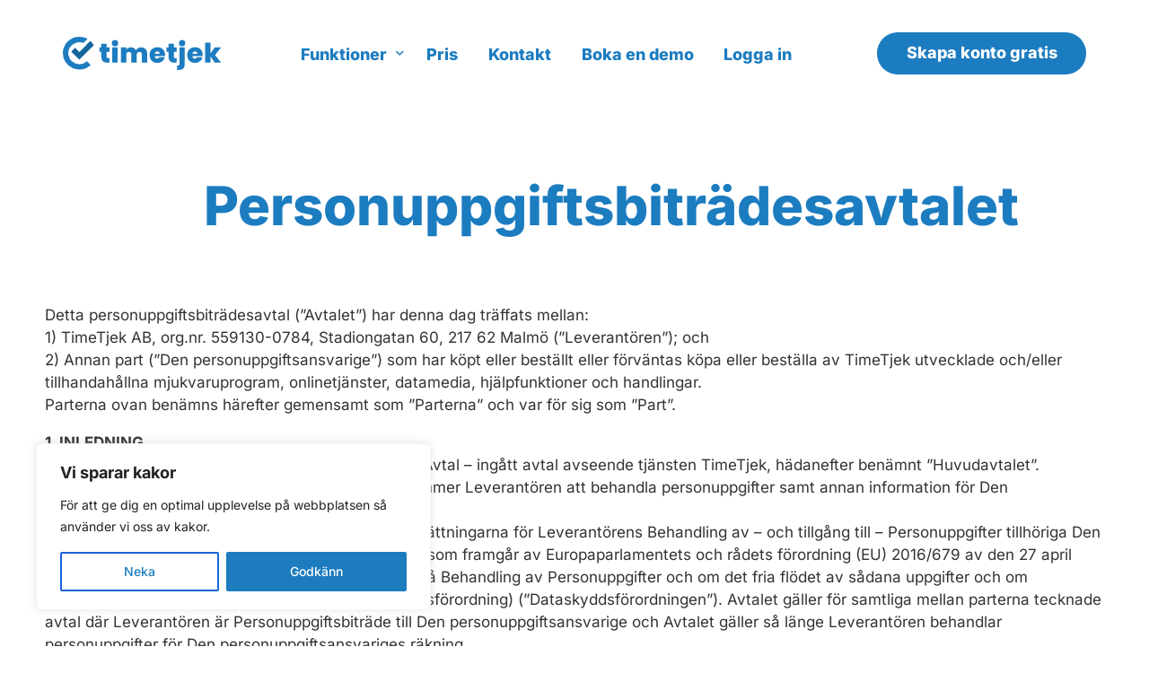

--- FILE ---
content_type: text/html; charset=UTF-8
request_url: https://timetjek.com/personuppgiftsbitradesavtalet/
body_size: 30129
content:
<!doctype html>
<html lang="en-US" prefix="og: https://ogp.me/ns#">
<head>
	<meta charset="UTF-8">
	<meta name="viewport" content="width=device-width, initial-scale=1">
	<link rel="profile" href="https://gmpg.org/xfn/11">

	    <script>
        var uicore_animations_list = {"Fading":{"fadeIn":"Fade In","fadeInDown":"Fade In Down","fadeInLeft":"Fade In Left","fadeInRight":"Fade In Right","fadeInUp":"Fade In Up"},"Zooming":{"zoomIn":"Zoom In","zoomInDown":"Zoom In Down","zoomInLeft":"Zoom In Left","zoomInRight":"Zoom In Right","zoomInUp":"Zoom In Up"},"Bouncing":{"bounceIn":"Bounce In","bounceInDown":"Bounce In Down","bounceInLeft":"Bounce In Left","bounceInRight":"Bounce In Right","bounceInUp":"Bounce In Up"},"Sliding":{"slideInDown":"Slide In Down","slideInLeft":"Slide In Left","slideInRight":"Slide In Right","slideInUp":"Slide In Up"},"Rotating":{"rotateIn":"Rotate In","rotateInDownLeft":"Rotate In Down Left","rotateInDownRight":"Rotate In Down Right","rotateInUpLeft":"Rotate In Up Left","rotateInUpRight":"Rotate In Up Right"},"Attention Seekers":{"bounce":"Bounce","flash":"Flash","pulse":"Pulse","rubberBand":"Rubber Band","shake":"Shake","headShake":"Head Shake","swing":"Swing","tada":"Tada","wobble":"Wobble","jello":"Jello"},"Light Speed":{"lightSpeedIn":"Light Speed In"},"Specials":{"rollIn":"Roll In"}};
    </script>

    <!-- Google tag (gtag.js) consent mode dataLayer added by Site Kit -->
<script id="google_gtagjs-js-consent-mode-data-layer">
window.dataLayer = window.dataLayer || [];function gtag(){dataLayer.push(arguments);}
gtag('consent', 'default', {"ad_personalization":"denied","ad_storage":"denied","ad_user_data":"denied","analytics_storage":"denied","functionality_storage":"denied","security_storage":"denied","personalization_storage":"denied","region":["AT","BE","BG","CH","CY","CZ","DE","DK","EE","ES","FI","FR","GB","GR","HR","HU","IE","IS","IT","LI","LT","LU","LV","MT","NL","NO","PL","PT","RO","SE","SI","SK"],"wait_for_update":500});
window._googlesitekitConsentCategoryMap = {"statistics":["analytics_storage"],"marketing":["ad_storage","ad_user_data","ad_personalization"],"functional":["functionality_storage","security_storage"],"preferences":["personalization_storage"]};
window._googlesitekitConsents = {"ad_personalization":"denied","ad_storage":"denied","ad_user_data":"denied","analytics_storage":"denied","functionality_storage":"denied","security_storage":"denied","personalization_storage":"denied","region":["AT","BE","BG","CH","CY","CZ","DE","DK","EE","ES","FI","FR","GB","GR","HR","HU","IE","IS","IT","LI","LT","LU","LV","MT","NL","NO","PL","PT","RO","SE","SI","SK"],"wait_for_update":500};
</script>
<!-- End Google tag (gtag.js) consent mode dataLayer added by Site Kit -->

<!-- Search Engine Optimization by Rank Math PRO - https://rankmath.com/ -->
<title>Personuppgiftsbiträdesavtalet | Timetjek</title>
<meta name="description" content="Detta personuppgiftsbiträdesavtal (”Avtalet”) har denna dag träffats mellan: 1) TimeTjek AB, org.nr. 559130-0784, Stadiongatan 60, 217 62 Malmö"/>
<meta name="robots" content="follow, index, max-snippet:-1, max-video-preview:-1, max-image-preview:large"/>
<link rel="canonical" href="https://timetjek.com/personuppgiftsbitradesavtalet/" />
<meta property="og:locale" content="en_US" />
<meta property="og:type" content="article" />
<meta property="og:title" content="Personuppgiftsbiträdesavtalet | Timetjek" />
<meta property="og:description" content="Detta personuppgiftsbiträdesavtal (”Avtalet”) har denna dag träffats mellan: 1) TimeTjek AB, org.nr. 559130-0784, Stadiongatan 60, 217 62 Malmö" />
<meta property="og:url" content="https://timetjek.com/personuppgiftsbitradesavtalet/" />
<meta property="og:site_name" content="Timetjek" />
<meta property="article:publisher" content="https://www.facebook.com/timetjek" />
<meta property="og:updated_time" content="2023-10-27T15:39:33+02:00" />
<meta property="article:published_time" content="2020-11-05T08:19:17+01:00" />
<meta property="article:modified_time" content="2023-10-27T15:39:33+02:00" />
<meta name="twitter:card" content="summary_large_image" />
<meta name="twitter:title" content="Personuppgiftsbiträdesavtalet | Timetjek" />
<meta name="twitter:description" content="Detta personuppgiftsbiträdesavtal (”Avtalet”) har denna dag träffats mellan: 1) TimeTjek AB, org.nr. 559130-0784, Stadiongatan 60, 217 62 Malmö" />
<meta name="twitter:label1" content="Time to read" />
<meta name="twitter:data1" content="10 minutes" />
<script type="application/ld+json" class="rank-math-schema-pro">{"@context":"https://schema.org","@graph":[{"@type":"Place","@id":"https://timetjek.com/#place","geo":{"@type":"GeoCoordinates","latitude":"55.606130","longitude":"12.999150"},"hasMap":"https://www.google.com/maps/search/?api=1&amp;query=55.606130,12.999150","address":{"@type":"PostalAddress","streetAddress":"Stadiongatan 60","addressRegion":"Malm\u00f6","postalCode":"217 62","addressCountry":"Sverige"}},{"@type":"Organization","@id":"https://timetjek.com/#organization","name":"Timetjek AB","url":"https://timetjek.com","sameAs":["https://www.facebook.com/timetjek"],"email":"info@timetjek.com","address":{"@type":"PostalAddress","streetAddress":"Stadiongatan 60","addressRegion":"Malm\u00f6","postalCode":"217 62","addressCountry":"Sverige"},"logo":{"@type":"ImageObject","@id":"https://timetjek.com/#logo","url":"https://timetjek.com/wp-content/uploads/logga.svg","contentUrl":"https://timetjek.com/wp-content/uploads/logga.svg","caption":"Timetjek","inLanguage":"en-US","width":"0","height":"0"},"contactPoint":[{"@type":"ContactPoint","telephone":"010-188 48 50","contactType":"customer support"}],"location":{"@id":"https://timetjek.com/#place"}},{"@type":"WebSite","@id":"https://timetjek.com/#website","url":"https://timetjek.com","name":"Timetjek","publisher":{"@id":"https://timetjek.com/#organization"},"inLanguage":"en-US"},{"@type":"WebPage","@id":"https://timetjek.com/personuppgiftsbitradesavtalet/#webpage","url":"https://timetjek.com/personuppgiftsbitradesavtalet/","name":"Personuppgiftsbitr\u00e4desavtalet | Timetjek","datePublished":"2020-11-05T08:19:17+01:00","dateModified":"2023-10-27T15:39:33+02:00","isPartOf":{"@id":"https://timetjek.com/#website"},"inLanguage":"en-US"},{"@type":"Person","@id":"https://timetjek.com/author/ludwig/","name":"Ludwig","url":"https://timetjek.com/author/ludwig/","image":{"@type":"ImageObject","@id":"https://secure.gravatar.com/avatar/dc6a6b7d7860beabbed5a41e0e548b70afa7af177513501ae4b9b8b55d26df4b?s=96&amp;d=mm&amp;r=g","url":"https://secure.gravatar.com/avatar/dc6a6b7d7860beabbed5a41e0e548b70afa7af177513501ae4b9b8b55d26df4b?s=96&amp;d=mm&amp;r=g","caption":"Ludwig","inLanguage":"en-US"},"worksFor":{"@id":"https://timetjek.com/#organization"}},{"@type":"Article","headline":"Personuppgiftsbitr\u00e4desavtalet | Timetjek","datePublished":"2020-11-05T08:19:17+01:00","dateModified":"2023-10-27T15:39:33+02:00","author":{"@id":"https://timetjek.com/author/ludwig/","name":"Ludwig"},"publisher":{"@id":"https://timetjek.com/#organization"},"description":"Detta personuppgiftsbitr\u00e4desavtal (\u201dAvtalet\u201d) har denna dag tr\u00e4ffats mellan: 1) TimeTjek AB, org.nr. 559130-0784, Stadiongatan 60, 217 62 Malm\u00f6","name":"Personuppgiftsbitr\u00e4desavtalet | Timetjek","@id":"https://timetjek.com/personuppgiftsbitradesavtalet/#richSnippet","isPartOf":{"@id":"https://timetjek.com/personuppgiftsbitradesavtalet/#webpage"},"inLanguage":"en-US","mainEntityOfPage":{"@id":"https://timetjek.com/personuppgiftsbitradesavtalet/#webpage"}}]}</script>
<!-- /Rank Math WordPress SEO plugin -->

<link rel='dns-prefetch' href='//www.googletagmanager.com' />
<link rel='dns-prefetch' href='//use.fontawesome.com' />
<link rel="alternate" type="application/rss+xml" title="Timetjek &raquo; Feed" href="https://timetjek.com/feed/" />
<link rel="alternate" type="application/rss+xml" title="Timetjek &raquo; Comments Feed" href="https://timetjek.com/comments/feed/" />
<link rel="alternate" title="oEmbed (JSON)" type="application/json+oembed" href="https://timetjek.com/wp-json/oembed/1.0/embed?url=https%3A%2F%2Ftimetjek.com%2Fpersonuppgiftsbitradesavtalet%2F" />
<link rel="alternate" title="oEmbed (XML)" type="text/xml+oembed" href="https://timetjek.com/wp-json/oembed/1.0/embed?url=https%3A%2F%2Ftimetjek.com%2Fpersonuppgiftsbitradesavtalet%2F&#038;format=xml" />
<style id='wp-img-auto-sizes-contain-inline-css'>
img:is([sizes=auto i],[sizes^="auto," i]){contain-intrinsic-size:3000px 1500px}
/*# sourceURL=wp-img-auto-sizes-contain-inline-css */
</style>
<link rel='stylesheet' id='bdt-uikit-css' href='https://timetjek.com/wp-content/plugins/bdthemes-element-pack/assets/css/bdt-uikit.css?ver=3.16.24' media='all' />
<link rel='stylesheet' id='ep-helper-css' href='https://timetjek.com/wp-content/plugins/bdthemes-element-pack/assets/css/ep-helper.css?ver=7.6.0' media='all' />
<style id='wp-emoji-styles-inline-css'>

	img.wp-smiley, img.emoji {
		display: inline !important;
		border: none !important;
		box-shadow: none !important;
		height: 1em !important;
		width: 1em !important;
		margin: 0 0.07em !important;
		vertical-align: -0.1em !important;
		background: none !important;
		padding: 0 !important;
	}
/*# sourceURL=wp-emoji-styles-inline-css */
</style>
<link rel='stylesheet' id='wp-block-library-css' href='https://timetjek.com/wp-includes/css/dist/block-library/style.min.css?ver=6.9' media='all' />
<style id='classic-theme-styles-inline-css'>
/*! This file is auto-generated */
.wp-block-button__link{color:#fff;background-color:#32373c;border-radius:9999px;box-shadow:none;text-decoration:none;padding:calc(.667em + 2px) calc(1.333em + 2px);font-size:1.125em}.wp-block-file__button{background:#32373c;color:#fff;text-decoration:none}
/*# sourceURL=/wp-includes/css/classic-themes.min.css */
</style>
<style id='font-awesome-svg-styles-default-inline-css'>
.svg-inline--fa {
  display: inline-block;
  height: 1em;
  overflow: visible;
  vertical-align: -.125em;
}
/*# sourceURL=font-awesome-svg-styles-default-inline-css */
</style>
<link rel='stylesheet' id='font-awesome-svg-styles-css' href='https://timetjek.com/wp-content/uploads/font-awesome/v6.4.2/css/svg-with-js.css' media='all' />
<style id='font-awesome-svg-styles-inline-css'>
   .wp-block-font-awesome-icon svg::before,
   .wp-rich-text-font-awesome-icon svg::before {content: unset;}
/*# sourceURL=font-awesome-svg-styles-inline-css */
</style>
<style id='global-styles-inline-css'>
:root{--wp--preset--aspect-ratio--square: 1;--wp--preset--aspect-ratio--4-3: 4/3;--wp--preset--aspect-ratio--3-4: 3/4;--wp--preset--aspect-ratio--3-2: 3/2;--wp--preset--aspect-ratio--2-3: 2/3;--wp--preset--aspect-ratio--16-9: 16/9;--wp--preset--aspect-ratio--9-16: 9/16;--wp--preset--color--black: #000000;--wp--preset--color--cyan-bluish-gray: #abb8c3;--wp--preset--color--white: #ffffff;--wp--preset--color--pale-pink: #f78da7;--wp--preset--color--vivid-red: #cf2e2e;--wp--preset--color--luminous-vivid-orange: #ff6900;--wp--preset--color--luminous-vivid-amber: #fcb900;--wp--preset--color--light-green-cyan: #7bdcb5;--wp--preset--color--vivid-green-cyan: #00d084;--wp--preset--color--pale-cyan-blue: #8ed1fc;--wp--preset--color--vivid-cyan-blue: #0693e3;--wp--preset--color--vivid-purple: #9b51e0;--wp--preset--gradient--vivid-cyan-blue-to-vivid-purple: linear-gradient(135deg,rgb(6,147,227) 0%,rgb(155,81,224) 100%);--wp--preset--gradient--light-green-cyan-to-vivid-green-cyan: linear-gradient(135deg,rgb(122,220,180) 0%,rgb(0,208,130) 100%);--wp--preset--gradient--luminous-vivid-amber-to-luminous-vivid-orange: linear-gradient(135deg,rgb(252,185,0) 0%,rgb(255,105,0) 100%);--wp--preset--gradient--luminous-vivid-orange-to-vivid-red: linear-gradient(135deg,rgb(255,105,0) 0%,rgb(207,46,46) 100%);--wp--preset--gradient--very-light-gray-to-cyan-bluish-gray: linear-gradient(135deg,rgb(238,238,238) 0%,rgb(169,184,195) 100%);--wp--preset--gradient--cool-to-warm-spectrum: linear-gradient(135deg,rgb(74,234,220) 0%,rgb(151,120,209) 20%,rgb(207,42,186) 40%,rgb(238,44,130) 60%,rgb(251,105,98) 80%,rgb(254,248,76) 100%);--wp--preset--gradient--blush-light-purple: linear-gradient(135deg,rgb(255,206,236) 0%,rgb(152,150,240) 100%);--wp--preset--gradient--blush-bordeaux: linear-gradient(135deg,rgb(254,205,165) 0%,rgb(254,45,45) 50%,rgb(107,0,62) 100%);--wp--preset--gradient--luminous-dusk: linear-gradient(135deg,rgb(255,203,112) 0%,rgb(199,81,192) 50%,rgb(65,88,208) 100%);--wp--preset--gradient--pale-ocean: linear-gradient(135deg,rgb(255,245,203) 0%,rgb(182,227,212) 50%,rgb(51,167,181) 100%);--wp--preset--gradient--electric-grass: linear-gradient(135deg,rgb(202,248,128) 0%,rgb(113,206,126) 100%);--wp--preset--gradient--midnight: linear-gradient(135deg,rgb(2,3,129) 0%,rgb(40,116,252) 100%);--wp--preset--font-size--small: 13px;--wp--preset--font-size--medium: 20px;--wp--preset--font-size--large: 36px;--wp--preset--font-size--x-large: 42px;--wp--preset--spacing--20: 0.44rem;--wp--preset--spacing--30: 0.67rem;--wp--preset--spacing--40: 1rem;--wp--preset--spacing--50: 1.5rem;--wp--preset--spacing--60: 2.25rem;--wp--preset--spacing--70: 3.38rem;--wp--preset--spacing--80: 5.06rem;--wp--preset--shadow--natural: 6px 6px 9px rgba(0, 0, 0, 0.2);--wp--preset--shadow--deep: 12px 12px 50px rgba(0, 0, 0, 0.4);--wp--preset--shadow--sharp: 6px 6px 0px rgba(0, 0, 0, 0.2);--wp--preset--shadow--outlined: 6px 6px 0px -3px rgb(255, 255, 255), 6px 6px rgb(0, 0, 0);--wp--preset--shadow--crisp: 6px 6px 0px rgb(0, 0, 0);}:where(.is-layout-flex){gap: 0.5em;}:where(.is-layout-grid){gap: 0.5em;}body .is-layout-flex{display: flex;}.is-layout-flex{flex-wrap: wrap;align-items: center;}.is-layout-flex > :is(*, div){margin: 0;}body .is-layout-grid{display: grid;}.is-layout-grid > :is(*, div){margin: 0;}:where(.wp-block-columns.is-layout-flex){gap: 2em;}:where(.wp-block-columns.is-layout-grid){gap: 2em;}:where(.wp-block-post-template.is-layout-flex){gap: 1.25em;}:where(.wp-block-post-template.is-layout-grid){gap: 1.25em;}.has-black-color{color: var(--wp--preset--color--black) !important;}.has-cyan-bluish-gray-color{color: var(--wp--preset--color--cyan-bluish-gray) !important;}.has-white-color{color: var(--wp--preset--color--white) !important;}.has-pale-pink-color{color: var(--wp--preset--color--pale-pink) !important;}.has-vivid-red-color{color: var(--wp--preset--color--vivid-red) !important;}.has-luminous-vivid-orange-color{color: var(--wp--preset--color--luminous-vivid-orange) !important;}.has-luminous-vivid-amber-color{color: var(--wp--preset--color--luminous-vivid-amber) !important;}.has-light-green-cyan-color{color: var(--wp--preset--color--light-green-cyan) !important;}.has-vivid-green-cyan-color{color: var(--wp--preset--color--vivid-green-cyan) !important;}.has-pale-cyan-blue-color{color: var(--wp--preset--color--pale-cyan-blue) !important;}.has-vivid-cyan-blue-color{color: var(--wp--preset--color--vivid-cyan-blue) !important;}.has-vivid-purple-color{color: var(--wp--preset--color--vivid-purple) !important;}.has-black-background-color{background-color: var(--wp--preset--color--black) !important;}.has-cyan-bluish-gray-background-color{background-color: var(--wp--preset--color--cyan-bluish-gray) !important;}.has-white-background-color{background-color: var(--wp--preset--color--white) !important;}.has-pale-pink-background-color{background-color: var(--wp--preset--color--pale-pink) !important;}.has-vivid-red-background-color{background-color: var(--wp--preset--color--vivid-red) !important;}.has-luminous-vivid-orange-background-color{background-color: var(--wp--preset--color--luminous-vivid-orange) !important;}.has-luminous-vivid-amber-background-color{background-color: var(--wp--preset--color--luminous-vivid-amber) !important;}.has-light-green-cyan-background-color{background-color: var(--wp--preset--color--light-green-cyan) !important;}.has-vivid-green-cyan-background-color{background-color: var(--wp--preset--color--vivid-green-cyan) !important;}.has-pale-cyan-blue-background-color{background-color: var(--wp--preset--color--pale-cyan-blue) !important;}.has-vivid-cyan-blue-background-color{background-color: var(--wp--preset--color--vivid-cyan-blue) !important;}.has-vivid-purple-background-color{background-color: var(--wp--preset--color--vivid-purple) !important;}.has-black-border-color{border-color: var(--wp--preset--color--black) !important;}.has-cyan-bluish-gray-border-color{border-color: var(--wp--preset--color--cyan-bluish-gray) !important;}.has-white-border-color{border-color: var(--wp--preset--color--white) !important;}.has-pale-pink-border-color{border-color: var(--wp--preset--color--pale-pink) !important;}.has-vivid-red-border-color{border-color: var(--wp--preset--color--vivid-red) !important;}.has-luminous-vivid-orange-border-color{border-color: var(--wp--preset--color--luminous-vivid-orange) !important;}.has-luminous-vivid-amber-border-color{border-color: var(--wp--preset--color--luminous-vivid-amber) !important;}.has-light-green-cyan-border-color{border-color: var(--wp--preset--color--light-green-cyan) !important;}.has-vivid-green-cyan-border-color{border-color: var(--wp--preset--color--vivid-green-cyan) !important;}.has-pale-cyan-blue-border-color{border-color: var(--wp--preset--color--pale-cyan-blue) !important;}.has-vivid-cyan-blue-border-color{border-color: var(--wp--preset--color--vivid-cyan-blue) !important;}.has-vivid-purple-border-color{border-color: var(--wp--preset--color--vivid-purple) !important;}.has-vivid-cyan-blue-to-vivid-purple-gradient-background{background: var(--wp--preset--gradient--vivid-cyan-blue-to-vivid-purple) !important;}.has-light-green-cyan-to-vivid-green-cyan-gradient-background{background: var(--wp--preset--gradient--light-green-cyan-to-vivid-green-cyan) !important;}.has-luminous-vivid-amber-to-luminous-vivid-orange-gradient-background{background: var(--wp--preset--gradient--luminous-vivid-amber-to-luminous-vivid-orange) !important;}.has-luminous-vivid-orange-to-vivid-red-gradient-background{background: var(--wp--preset--gradient--luminous-vivid-orange-to-vivid-red) !important;}.has-very-light-gray-to-cyan-bluish-gray-gradient-background{background: var(--wp--preset--gradient--very-light-gray-to-cyan-bluish-gray) !important;}.has-cool-to-warm-spectrum-gradient-background{background: var(--wp--preset--gradient--cool-to-warm-spectrum) !important;}.has-blush-light-purple-gradient-background{background: var(--wp--preset--gradient--blush-light-purple) !important;}.has-blush-bordeaux-gradient-background{background: var(--wp--preset--gradient--blush-bordeaux) !important;}.has-luminous-dusk-gradient-background{background: var(--wp--preset--gradient--luminous-dusk) !important;}.has-pale-ocean-gradient-background{background: var(--wp--preset--gradient--pale-ocean) !important;}.has-electric-grass-gradient-background{background: var(--wp--preset--gradient--electric-grass) !important;}.has-midnight-gradient-background{background: var(--wp--preset--gradient--midnight) !important;}.has-small-font-size{font-size: var(--wp--preset--font-size--small) !important;}.has-medium-font-size{font-size: var(--wp--preset--font-size--medium) !important;}.has-large-font-size{font-size: var(--wp--preset--font-size--large) !important;}.has-x-large-font-size{font-size: var(--wp--preset--font-size--x-large) !important;}
:where(.wp-block-post-template.is-layout-flex){gap: 1.25em;}:where(.wp-block-post-template.is-layout-grid){gap: 1.25em;}
:where(.wp-block-term-template.is-layout-flex){gap: 1.25em;}:where(.wp-block-term-template.is-layout-grid){gap: 1.25em;}
:where(.wp-block-columns.is-layout-flex){gap: 2em;}:where(.wp-block-columns.is-layout-grid){gap: 2em;}
:root :where(.wp-block-pullquote){font-size: 1.5em;line-height: 1.6;}
/*# sourceURL=global-styles-inline-css */
</style>
<link rel='stylesheet' id='child-style-css' href='https://timetjek.com/wp-content/themes/timetjek/style.css?ver=6.9' media='all' />
<link rel='stylesheet' id='font-awesome-official-css' href='https://use.fontawesome.com/releases/v6.4.2/css/all.css' media='all' integrity="sha384-blOohCVdhjmtROpu8+CfTnUWham9nkX7P7OZQMst+RUnhtoY/9qemFAkIKOYxDI3" crossorigin="anonymous" />
<link rel='stylesheet' id='elementor-frontend-css' href='https://timetjek.com/wp-content/plugins/elementor/assets/css/frontend.min.css?ver=3.34.3' media='all' />
<link rel='stylesheet' id='elementor-post-4702-css' href='https://timetjek.com/wp-content/uploads/elementor/css/post-4702.css?ver=1769625663' media='all' />
<link rel='stylesheet' id='uicore_global-css' href='https://timetjek.com/wp-content/uploads/uicore-global.css?ver=2358' media='all' />
<link rel='stylesheet' id='font-awesome-official-v4shim-css' href='https://use.fontawesome.com/releases/v6.4.2/css/v4-shims.css' media='all' integrity="sha384-IqMDcR2qh8kGcGdRrxwop5R2GiUY5h8aDR/LhYxPYiXh3sAAGGDkFvFqWgFvTsTd" crossorigin="anonymous" />
<link rel='stylesheet' id='elementor-gf-local-inter-css' href='https://timetjek.com/wp-content/uploads/elementor/google-fonts/css/inter.css?ver=1742236705' media='all' />
<script src="https://timetjek.com/wp-includes/js/dist/vendor/react.min.js?ver=18.3.1.1" id="react-js"></script>
<script src="https://timetjek.com/wp-includes/js/dist/vendor/react-dom.min.js?ver=18.3.1.1" id="react-dom-js"></script>
<script src="https://timetjek.com/wp-includes/js/dist/vendor/react-jsx-runtime.min.js?ver=18.3.1" id="react-jsx-runtime-js"></script>
<script src="https://timetjek.com/wp-includes/js/dist/dom-ready.min.js?ver=f77871ff7694fffea381" id="wp-dom-ready-js"></script>
<script src="https://timetjek.com/wp-includes/js/dist/hooks.min.js?ver=dd5603f07f9220ed27f1" id="wp-hooks-js"></script>
<script src="https://timetjek.com/wp-includes/js/dist/i18n.min.js?ver=c26c3dc7bed366793375" id="wp-i18n-js"></script>
<script id="wp-i18n-js-after">
wp.i18n.setLocaleData( { 'text direction\u0004ltr': [ 'ltr' ] } );
//# sourceURL=wp-i18n-js-after
</script>
<script src="https://timetjek.com/wp-includes/js/dist/a11y.min.js?ver=cb460b4676c94bd228ed" id="wp-a11y-js"></script>
<script src="https://timetjek.com/wp-includes/js/dist/url.min.js?ver=9e178c9516d1222dc834" id="wp-url-js"></script>
<script src="https://timetjek.com/wp-includes/js/dist/api-fetch.min.js?ver=3a4d9af2b423048b0dee" id="wp-api-fetch-js"></script>
<script id="wp-api-fetch-js-after">
wp.apiFetch.use( wp.apiFetch.createRootURLMiddleware( "https://timetjek.com/wp-json/" ) );
wp.apiFetch.nonceMiddleware = wp.apiFetch.createNonceMiddleware( "fc067fe0cd" );
wp.apiFetch.use( wp.apiFetch.nonceMiddleware );
wp.apiFetch.use( wp.apiFetch.mediaUploadMiddleware );
wp.apiFetch.nonceEndpoint = "https://timetjek.com/wp-admin/admin-ajax.php?action=rest-nonce";
//# sourceURL=wp-api-fetch-js-after
</script>
<script src="https://timetjek.com/wp-includes/js/dist/blob.min.js?ver=9113eed771d446f4a556" id="wp-blob-js"></script>
<script src="https://timetjek.com/wp-includes/js/dist/block-serialization-default-parser.min.js?ver=14d44daebf663d05d330" id="wp-block-serialization-default-parser-js"></script>
<script src="https://timetjek.com/wp-includes/js/dist/autop.min.js?ver=9fb50649848277dd318d" id="wp-autop-js"></script>
<script src="https://timetjek.com/wp-includes/js/dist/deprecated.min.js?ver=e1f84915c5e8ae38964c" id="wp-deprecated-js"></script>
<script src="https://timetjek.com/wp-includes/js/dist/dom.min.js?ver=26edef3be6483da3de2e" id="wp-dom-js"></script>
<script src="https://timetjek.com/wp-includes/js/dist/escape-html.min.js?ver=6561a406d2d232a6fbd2" id="wp-escape-html-js"></script>
<script src="https://timetjek.com/wp-includes/js/dist/element.min.js?ver=6a582b0c827fa25df3dd" id="wp-element-js"></script>
<script src="https://timetjek.com/wp-includes/js/dist/is-shallow-equal.min.js?ver=e0f9f1d78d83f5196979" id="wp-is-shallow-equal-js"></script>
<script src="https://timetjek.com/wp-includes/js/dist/keycodes.min.js?ver=34c8fb5e7a594a1c8037" id="wp-keycodes-js"></script>
<script src="https://timetjek.com/wp-includes/js/dist/priority-queue.min.js?ver=2d59d091223ee9a33838" id="wp-priority-queue-js"></script>
<script src="https://timetjek.com/wp-includes/js/dist/compose.min.js?ver=7a9b375d8c19cf9d3d9b" id="wp-compose-js"></script>
<script src="https://timetjek.com/wp-includes/js/dist/private-apis.min.js?ver=4f465748bda624774139" id="wp-private-apis-js"></script>
<script src="https://timetjek.com/wp-includes/js/dist/redux-routine.min.js?ver=8bb92d45458b29590f53" id="wp-redux-routine-js"></script>
<script src="https://timetjek.com/wp-includes/js/dist/data.min.js?ver=f940198280891b0b6318" id="wp-data-js"></script>
<script id="wp-data-js-after">
( function() {
	var userId = 0;
	var storageKey = "WP_DATA_USER_" + userId;
	wp.data
		.use( wp.data.plugins.persistence, { storageKey: storageKey } );
} )();
//# sourceURL=wp-data-js-after
</script>
<script src="https://timetjek.com/wp-includes/js/dist/html-entities.min.js?ver=e8b78b18a162491d5e5f" id="wp-html-entities-js"></script>
<script src="https://timetjek.com/wp-includes/js/dist/rich-text.min.js?ver=5bdbb44f3039529e3645" id="wp-rich-text-js"></script>
<script src="https://timetjek.com/wp-includes/js/dist/shortcode.min.js?ver=0b3174183b858f2df320" id="wp-shortcode-js"></script>
<script src="https://timetjek.com/wp-includes/js/dist/warning.min.js?ver=d69bc18c456d01c11d5a" id="wp-warning-js"></script>
<script src="https://timetjek.com/wp-includes/js/dist/blocks.min.js?ver=de131db49fa830bc97da" id="wp-blocks-js"></script>
<script src="https://timetjek.com/wp-includes/js/dist/vendor/moment.min.js?ver=2.30.1" id="moment-js"></script>
<script id="moment-js-after">
moment.updateLocale( 'en_US', {"months":["January","February","March","April","May","June","July","August","September","October","November","December"],"monthsShort":["Jan","Feb","Mar","Apr","May","Jun","Jul","Aug","Sep","Oct","Nov","Dec"],"weekdays":["Sunday","Monday","Tuesday","Wednesday","Thursday","Friday","Saturday"],"weekdaysShort":["Sun","Mon","Tue","Wed","Thu","Fri","Sat"],"week":{"dow":1},"longDateFormat":{"LT":"H:i","LTS":null,"L":null,"LL":"j F, Y","LLL":"F j, Y g:i a","LLLL":null}} );
//# sourceURL=moment-js-after
</script>
<script src="https://timetjek.com/wp-includes/js/dist/date.min.js?ver=795a56839718d3ff7eae" id="wp-date-js"></script>
<script id="wp-date-js-after">
wp.date.setSettings( {"l10n":{"locale":"en_US","months":["January","February","March","April","May","June","July","August","September","October","November","December"],"monthsShort":["Jan","Feb","Mar","Apr","May","Jun","Jul","Aug","Sep","Oct","Nov","Dec"],"weekdays":["Sunday","Monday","Tuesday","Wednesday","Thursday","Friday","Saturday"],"weekdaysShort":["Sun","Mon","Tue","Wed","Thu","Fri","Sat"],"meridiem":{"am":"am","pm":"pm","AM":"AM","PM":"PM"},"relative":{"future":"%s from now","past":"%s ago","s":"a second","ss":"%d seconds","m":"a minute","mm":"%d minutes","h":"an hour","hh":"%d hours","d":"a day","dd":"%d days","M":"a month","MM":"%d months","y":"a year","yy":"%d years"},"startOfWeek":1},"formats":{"time":"H:i","date":"j F, Y","datetime":"F j, Y g:i a","datetimeAbbreviated":"M j, Y g:i a"},"timezone":{"offset":1,"offsetFormatted":"1","string":"Europe/Stockholm","abbr":"CET"}} );
//# sourceURL=wp-date-js-after
</script>
<script src="https://timetjek.com/wp-includes/js/dist/primitives.min.js?ver=0b5dcc337aa7cbf75570" id="wp-primitives-js"></script>
<script src="https://timetjek.com/wp-includes/js/dist/components.min.js?ver=ad5cb4227f07a3d422ad" id="wp-components-js"></script>
<script src="https://timetjek.com/wp-includes/js/dist/keyboard-shortcuts.min.js?ver=fbc45a34ce65c5723afa" id="wp-keyboard-shortcuts-js"></script>
<script src="https://timetjek.com/wp-includes/js/dist/commands.min.js?ver=cac8f4817ab7cea0ac49" id="wp-commands-js"></script>
<script src="https://timetjek.com/wp-includes/js/dist/notices.min.js?ver=f62fbf15dcc23301922f" id="wp-notices-js"></script>
<script src="https://timetjek.com/wp-includes/js/dist/preferences-persistence.min.js?ver=e954d3a4426d311f7d1a" id="wp-preferences-persistence-js"></script>
<script src="https://timetjek.com/wp-includes/js/dist/preferences.min.js?ver=2ca086aed510c242a1ed" id="wp-preferences-js"></script>
<script id="wp-preferences-js-after">
( function() {
				var serverData = false;
				var userId = "0";
				var persistenceLayer = wp.preferencesPersistence.__unstableCreatePersistenceLayer( serverData, userId );
				var preferencesStore = wp.preferences.store;
				wp.data.dispatch( preferencesStore ).setPersistenceLayer( persistenceLayer );
			} ) ();
//# sourceURL=wp-preferences-js-after
</script>
<script src="https://timetjek.com/wp-includes/js/dist/style-engine.min.js?ver=7c6fcedc37dadafb8a81" id="wp-style-engine-js"></script>
<script src="https://timetjek.com/wp-includes/js/dist/token-list.min.js?ver=cfdf635a436c3953a965" id="wp-token-list-js"></script>
<script src="https://timetjek.com/wp-includes/js/dist/block-editor.min.js?ver=6ab992f915da9674d250" id="wp-block-editor-js"></script>
<script src="https://timetjek.com/wp-includes/js/dist/server-side-render.min.js?ver=7db2472793a2abb97aa5" id="wp-server-side-render-js"></script>
<script src="https://timetjek.com/wp-content/plugins/logo-showcase-ultimate/build/index.js?ver=6.9" id="lcg-gutenberg-js-js"></script>
<script id="cookie-law-info-js-extra">
var _ckyConfig = {"_ipData":[],"_assetsURL":"https://timetjek.com/wp-content/plugins/cookie-law-info/lite/frontend/images/","_publicURL":"https://timetjek.com","_expiry":"365","_categories":[{"name":"Necessary","slug":"necessary","isNecessary":true,"ccpaDoNotSell":true,"cookies":[],"active":true,"defaultConsent":{"gdpr":true,"ccpa":true}},{"name":"Functional","slug":"functional","isNecessary":false,"ccpaDoNotSell":true,"cookies":[],"active":true,"defaultConsent":{"gdpr":false,"ccpa":false}},{"name":"Analytics","slug":"analytics","isNecessary":false,"ccpaDoNotSell":true,"cookies":[],"active":true,"defaultConsent":{"gdpr":false,"ccpa":false}},{"name":"Performance","slug":"performance","isNecessary":false,"ccpaDoNotSell":true,"cookies":[],"active":true,"defaultConsent":{"gdpr":false,"ccpa":false}},{"name":"Advertisement","slug":"advertisement","isNecessary":false,"ccpaDoNotSell":true,"cookies":[],"active":true,"defaultConsent":{"gdpr":false,"ccpa":false}}],"_activeLaw":"gdpr","_rootDomain":"","_block":"1","_showBanner":"1","_bannerConfig":{"settings":{"type":"box","preferenceCenterType":"popup","position":"bottom-left","applicableLaw":"gdpr"},"behaviours":{"reloadBannerOnAccept":false,"loadAnalyticsByDefault":false,"animations":{"onLoad":"animate","onHide":"sticky"}},"config":{"revisitConsent":{"status":false,"tag":"revisit-consent","position":"bottom-left","meta":{"url":"#"},"styles":{"background-color":"#0056A7"},"elements":{"title":{"type":"text","tag":"revisit-consent-title","status":true,"styles":{"color":"#0056a7"}}}},"preferenceCenter":{"toggle":{"status":true,"tag":"detail-category-toggle","type":"toggle","states":{"active":{"styles":{"background-color":"#1863DC"}},"inactive":{"styles":{"background-color":"#D0D5D2"}}}}},"categoryPreview":{"status":false,"toggle":{"status":true,"tag":"detail-category-preview-toggle","type":"toggle","states":{"active":{"styles":{"background-color":"#1863DC"}},"inactive":{"styles":{"background-color":"#D0D5D2"}}}}},"videoPlaceholder":{"status":true,"styles":{"background-color":"#000000","border-color":"#000000","color":"#ffffff"}},"readMore":{"status":false,"tag":"readmore-button","type":"link","meta":{"noFollow":true,"newTab":true},"styles":{"color":"#1863DC","background-color":"transparent","border-color":"transparent"}},"auditTable":{"status":true},"optOption":{"status":true,"toggle":{"status":true,"tag":"optout-option-toggle","type":"toggle","states":{"active":{"styles":{"background-color":"#1863dc"}},"inactive":{"styles":{"background-color":"#FFFFFF"}}}}}}},"_version":"3.3.5","_logConsent":"1","_tags":[{"tag":"accept-button","styles":{"color":"#FFFFFF","background-color":"#1c7cbe","border-color":"#1c7cbe"}},{"tag":"reject-button","styles":{"color":"#1c7cbe","background-color":"transparent","border-color":"#1861c7cbe3DC"}},{"tag":"settings-button","styles":{"color":"#1863DC","background-color":"transparent","border-color":"#1863DC"}},{"tag":"readmore-button","styles":{"color":"#1863DC","background-color":"transparent","border-color":"transparent"}},{"tag":"donotsell-button","styles":{"color":"#1863DC","background-color":"transparent","border-color":"transparent"}},{"tag":"accept-button","styles":{"color":"#FFFFFF","background-color":"#1c7cbe","border-color":"#1c7cbe"}},{"tag":"revisit-consent","styles":{"background-color":"#0056A7"}}],"_shortCodes":[{"key":"cky_readmore","content":"\u003Ca href=\"#\" class=\"cky-policy\" aria-label=\"Cookie Policy\" target=\"_blank\" rel=\"noopener\" data-cky-tag=\"readmore-button\"\u003ECookie Policy\u003C/a\u003E","tag":"readmore-button","status":false,"attributes":{"rel":"nofollow","target":"_blank"}},{"key":"cky_show_desc","content":"\u003Cbutton class=\"cky-show-desc-btn\" data-cky-tag=\"show-desc-button\" aria-label=\"Show more\"\u003EShow more\u003C/button\u003E","tag":"show-desc-button","status":true,"attributes":[]},{"key":"cky_hide_desc","content":"\u003Cbutton class=\"cky-show-desc-btn\" data-cky-tag=\"hide-desc-button\" aria-label=\"Show less\"\u003EShow less\u003C/button\u003E","tag":"hide-desc-button","status":true,"attributes":[]},{"key":"cky_category_toggle_label","content":"[cky_{{status}}_category_label] [cky_preference_{{category_slug}}_title]","tag":"","status":true,"attributes":[]},{"key":"cky_enable_category_label","content":"Enable","tag":"","status":true,"attributes":[]},{"key":"cky_disable_category_label","content":"Disable","tag":"","status":true,"attributes":[]},{"key":"cky_video_placeholder","content":"\u003Cdiv class=\"video-placeholder-normal\" data-cky-tag=\"video-placeholder\" id=\"[UNIQUEID]\"\u003E\u003Cp class=\"video-placeholder-text-normal\" data-cky-tag=\"placeholder-title\"\u003EPlease accept cookies to access this content\u003C/p\u003E\u003C/div\u003E","tag":"","status":true,"attributes":[]},{"key":"cky_enable_optout_label","content":"Enable","tag":"","status":true,"attributes":[]},{"key":"cky_disable_optout_label","content":"Disable","tag":"","status":true,"attributes":[]},{"key":"cky_optout_toggle_label","content":"[cky_{{status}}_optout_label] [cky_optout_option_title]","tag":"","status":true,"attributes":[]},{"key":"cky_optout_option_title","content":"Do Not Sell or Share My Personal Information","tag":"","status":true,"attributes":[]},{"key":"cky_optout_close_label","content":"Close","tag":"","status":true,"attributes":[]},{"key":"cky_preference_close_label","content":"Close","tag":"","status":true,"attributes":[]}],"_rtl":"","_language":"en","_providersToBlock":[]};
var _ckyStyles = {"css":".cky-overlay{background: #000000; opacity: 0.4; position: fixed; top: 0; left: 0; width: 100%; height: 100%; z-index: 99999999;}.cky-hide{display: none;}.cky-btn-revisit-wrapper{display: flex; align-items: center; justify-content: center; background: #0056a7; width: 45px; height: 45px; border-radius: 50%; position: fixed; z-index: 999999; cursor: pointer;}.cky-revisit-bottom-left{bottom: 15px; left: 15px;}.cky-revisit-bottom-right{bottom: 15px; right: 15px;}.cky-btn-revisit-wrapper .cky-btn-revisit{display: flex; align-items: center; justify-content: center; background: none; border: none; cursor: pointer; position: relative; margin: 0; padding: 0;}.cky-btn-revisit-wrapper .cky-btn-revisit img{max-width: fit-content; margin: 0; height: 30px; width: 30px;}.cky-revisit-bottom-left:hover::before{content: attr(data-tooltip); position: absolute; background: #4e4b66; color: #ffffff; left: calc(100% + 7px); font-size: 12px; line-height: 16px; width: max-content; padding: 4px 8px; border-radius: 4px;}.cky-revisit-bottom-left:hover::after{position: absolute; content: \"\"; border: 5px solid transparent; left: calc(100% + 2px); border-left-width: 0; border-right-color: #4e4b66;}.cky-revisit-bottom-right:hover::before{content: attr(data-tooltip); position: absolute; background: #4e4b66; color: #ffffff; right: calc(100% + 7px); font-size: 12px; line-height: 16px; width: max-content; padding: 4px 8px; border-radius: 4px;}.cky-revisit-bottom-right:hover::after{position: absolute; content: \"\"; border: 5px solid transparent; right: calc(100% + 2px); border-right-width: 0; border-left-color: #4e4b66;}.cky-revisit-hide{display: none;}.cky-consent-container{position: fixed; width: 440px; box-sizing: border-box; z-index: 9999999; border-radius: 6px;}.cky-consent-container .cky-consent-bar{background: #ffffff; border: 1px solid; padding: 20px 26px; box-shadow: 0 -1px 10px 0 #acabab4d; border-radius: 6px;}.cky-box-bottom-left{bottom: 40px; left: 40px;}.cky-box-bottom-right{bottom: 40px; right: 40px;}.cky-box-top-left{top: 40px; left: 40px;}.cky-box-top-right{top: 40px; right: 40px;}.cky-custom-brand-logo-wrapper .cky-custom-brand-logo{width: 100px; height: auto; margin: 0 0 12px 0;}.cky-notice .cky-title{color: #212121; font-weight: 700; font-size: 18px; line-height: 24px; margin: 0 0 12px 0;}.cky-notice-des *,.cky-preference-content-wrapper *,.cky-accordion-header-des *,.cky-gpc-wrapper .cky-gpc-desc *{font-size: 14px;}.cky-notice-des{color: #212121; font-size: 14px; line-height: 24px; font-weight: 400;}.cky-notice-des img{height: 25px; width: 25px;}.cky-consent-bar .cky-notice-des p,.cky-gpc-wrapper .cky-gpc-desc p,.cky-preference-body-wrapper .cky-preference-content-wrapper p,.cky-accordion-header-wrapper .cky-accordion-header-des p,.cky-cookie-des-table li div:last-child p{color: inherit; margin-top: 0; overflow-wrap: break-word;}.cky-notice-des P:last-child,.cky-preference-content-wrapper p:last-child,.cky-cookie-des-table li div:last-child p:last-child,.cky-gpc-wrapper .cky-gpc-desc p:last-child{margin-bottom: 0;}.cky-notice-des a.cky-policy,.cky-notice-des button.cky-policy{font-size: 14px; color: #1863dc; white-space: nowrap; cursor: pointer; background: transparent; border: 1px solid; text-decoration: underline;}.cky-notice-des button.cky-policy{padding: 0;}.cky-notice-des a.cky-policy:focus-visible,.cky-notice-des button.cky-policy:focus-visible,.cky-preference-content-wrapper .cky-show-desc-btn:focus-visible,.cky-accordion-header .cky-accordion-btn:focus-visible,.cky-preference-header .cky-btn-close:focus-visible,.cky-switch input[type=\"checkbox\"]:focus-visible,.cky-footer-wrapper a:focus-visible,.cky-btn:focus-visible{outline: 2px solid #1863dc; outline-offset: 2px;}.cky-btn:focus:not(:focus-visible),.cky-accordion-header .cky-accordion-btn:focus:not(:focus-visible),.cky-preference-content-wrapper .cky-show-desc-btn:focus:not(:focus-visible),.cky-btn-revisit-wrapper .cky-btn-revisit:focus:not(:focus-visible),.cky-preference-header .cky-btn-close:focus:not(:focus-visible),.cky-consent-bar .cky-banner-btn-close:focus:not(:focus-visible){outline: 0;}button.cky-show-desc-btn:not(:hover):not(:active){color: #1863dc; background: transparent;}button.cky-accordion-btn:not(:hover):not(:active),button.cky-banner-btn-close:not(:hover):not(:active),button.cky-btn-revisit:not(:hover):not(:active),button.cky-btn-close:not(:hover):not(:active){background: transparent;}.cky-consent-bar button:hover,.cky-modal.cky-modal-open button:hover,.cky-consent-bar button:focus,.cky-modal.cky-modal-open button:focus{text-decoration: none;}.cky-notice-btn-wrapper{display: flex; justify-content: flex-start; align-items: center; flex-wrap: wrap; margin-top: 16px;}.cky-notice-btn-wrapper .cky-btn{text-shadow: none; box-shadow: none;}.cky-btn{flex: auto; max-width: 100%; font-size: 14px; font-family: inherit; line-height: 24px; padding: 8px; font-weight: 500; margin: 0 8px 0 0; border-radius: 2px; cursor: pointer; text-align: center; text-transform: none; min-height: 0;}.cky-btn:hover{opacity: 0.8;}.cky-btn-customize{color: #1863dc; background: transparent; border: 2px solid #1863dc;}.cky-btn-reject{color: #1863dc; background: transparent; border: 2px solid #1863dc;}.cky-btn-accept{background: #1863dc; color: #ffffff; border: 2px solid #1863dc;}.cky-btn:last-child{margin-right: 0;}@media (max-width: 576px){.cky-box-bottom-left{bottom: 0; left: 0;}.cky-box-bottom-right{bottom: 0; right: 0;}.cky-box-top-left{top: 0; left: 0;}.cky-box-top-right{top: 0; right: 0;}}@media (max-width: 440px){.cky-box-bottom-left, .cky-box-bottom-right, .cky-box-top-left, .cky-box-top-right{width: 100%; max-width: 100%;}.cky-consent-container .cky-consent-bar{padding: 20px 0;}.cky-custom-brand-logo-wrapper, .cky-notice .cky-title, .cky-notice-des, .cky-notice-btn-wrapper{padding: 0 24px;}.cky-notice-des{max-height: 40vh; overflow-y: scroll;}.cky-notice-btn-wrapper{flex-direction: column; margin-top: 0;}.cky-btn{width: 100%; margin: 10px 0 0 0;}.cky-notice-btn-wrapper .cky-btn-customize{order: 2;}.cky-notice-btn-wrapper .cky-btn-reject{order: 3;}.cky-notice-btn-wrapper .cky-btn-accept{order: 1; margin-top: 16px;}}@media (max-width: 352px){.cky-notice .cky-title{font-size: 16px;}.cky-notice-des *{font-size: 12px;}.cky-notice-des, .cky-btn{font-size: 12px;}}.cky-modal.cky-modal-open{display: flex; visibility: visible; -webkit-transform: translate(-50%, -50%); -moz-transform: translate(-50%, -50%); -ms-transform: translate(-50%, -50%); -o-transform: translate(-50%, -50%); transform: translate(-50%, -50%); top: 50%; left: 50%; transition: all 1s ease;}.cky-modal{box-shadow: 0 32px 68px rgba(0, 0, 0, 0.3); margin: 0 auto; position: fixed; max-width: 100%; background: #ffffff; top: 50%; box-sizing: border-box; border-radius: 6px; z-index: 999999999; color: #212121; -webkit-transform: translate(-50%, 100%); -moz-transform: translate(-50%, 100%); -ms-transform: translate(-50%, 100%); -o-transform: translate(-50%, 100%); transform: translate(-50%, 100%); visibility: hidden; transition: all 0s ease;}.cky-preference-center{max-height: 79vh; overflow: hidden; width: 845px; overflow: hidden; flex: 1 1 0; display: flex; flex-direction: column; border-radius: 6px;}.cky-preference-header{display: flex; align-items: center; justify-content: space-between; padding: 22px 24px; border-bottom: 1px solid;}.cky-preference-header .cky-preference-title{font-size: 18px; font-weight: 700; line-height: 24px;}.cky-preference-header .cky-btn-close{margin: 0; cursor: pointer; vertical-align: middle; padding: 0; background: none; border: none; width: auto; height: auto; min-height: 0; line-height: 0; text-shadow: none; box-shadow: none;}.cky-preference-header .cky-btn-close img{margin: 0; height: 10px; width: 10px;}.cky-preference-body-wrapper{padding: 0 24px; flex: 1; overflow: auto; box-sizing: border-box;}.cky-preference-content-wrapper,.cky-gpc-wrapper .cky-gpc-desc{font-size: 14px; line-height: 24px; font-weight: 400; padding: 12px 0;}.cky-preference-content-wrapper{border-bottom: 1px solid;}.cky-preference-content-wrapper img{height: 25px; width: 25px;}.cky-preference-content-wrapper .cky-show-desc-btn{font-size: 14px; font-family: inherit; color: #1863dc; text-decoration: none; line-height: 24px; padding: 0; margin: 0; white-space: nowrap; cursor: pointer; background: transparent; border-color: transparent; text-transform: none; min-height: 0; text-shadow: none; box-shadow: none;}.cky-accordion-wrapper{margin-bottom: 10px;}.cky-accordion{border-bottom: 1px solid;}.cky-accordion:last-child{border-bottom: none;}.cky-accordion .cky-accordion-item{display: flex; margin-top: 10px;}.cky-accordion .cky-accordion-body{display: none;}.cky-accordion.cky-accordion-active .cky-accordion-body{display: block; padding: 0 22px; margin-bottom: 16px;}.cky-accordion-header-wrapper{cursor: pointer; width: 100%;}.cky-accordion-item .cky-accordion-header{display: flex; justify-content: space-between; align-items: center;}.cky-accordion-header .cky-accordion-btn{font-size: 16px; font-family: inherit; color: #212121; line-height: 24px; background: none; border: none; font-weight: 700; padding: 0; margin: 0; cursor: pointer; text-transform: none; min-height: 0; text-shadow: none; box-shadow: none;}.cky-accordion-header .cky-always-active{color: #008000; font-weight: 600; line-height: 24px; font-size: 14px;}.cky-accordion-header-des{font-size: 14px; line-height: 24px; margin: 10px 0 16px 0;}.cky-accordion-chevron{margin-right: 22px; position: relative; cursor: pointer;}.cky-accordion-chevron-hide{display: none;}.cky-accordion .cky-accordion-chevron i::before{content: \"\"; position: absolute; border-right: 1.4px solid; border-bottom: 1.4px solid; border-color: inherit; height: 6px; width: 6px; -webkit-transform: rotate(-45deg); -moz-transform: rotate(-45deg); -ms-transform: rotate(-45deg); -o-transform: rotate(-45deg); transform: rotate(-45deg); transition: all 0.2s ease-in-out; top: 8px;}.cky-accordion.cky-accordion-active .cky-accordion-chevron i::before{-webkit-transform: rotate(45deg); -moz-transform: rotate(45deg); -ms-transform: rotate(45deg); -o-transform: rotate(45deg); transform: rotate(45deg);}.cky-audit-table{background: #f4f4f4; border-radius: 6px;}.cky-audit-table .cky-empty-cookies-text{color: inherit; font-size: 12px; line-height: 24px; margin: 0; padding: 10px;}.cky-audit-table .cky-cookie-des-table{font-size: 12px; line-height: 24px; font-weight: normal; padding: 15px 10px; border-bottom: 1px solid; border-bottom-color: inherit; margin: 0;}.cky-audit-table .cky-cookie-des-table:last-child{border-bottom: none;}.cky-audit-table .cky-cookie-des-table li{list-style-type: none; display: flex; padding: 3px 0;}.cky-audit-table .cky-cookie-des-table li:first-child{padding-top: 0;}.cky-cookie-des-table li div:first-child{width: 100px; font-weight: 600; word-break: break-word; word-wrap: break-word;}.cky-cookie-des-table li div:last-child{flex: 1; word-break: break-word; word-wrap: break-word; margin-left: 8px;}.cky-footer-shadow{display: block; width: 100%; height: 40px; background: linear-gradient(180deg, rgba(255, 255, 255, 0) 0%, #ffffff 100%); position: absolute; bottom: calc(100% - 1px);}.cky-footer-wrapper{position: relative;}.cky-prefrence-btn-wrapper{display: flex; flex-wrap: wrap; align-items: center; justify-content: center; padding: 22px 24px; border-top: 1px solid;}.cky-prefrence-btn-wrapper .cky-btn{flex: auto; max-width: 100%; text-shadow: none; box-shadow: none;}.cky-btn-preferences{color: #1863dc; background: transparent; border: 2px solid #1863dc;}.cky-preference-header,.cky-preference-body-wrapper,.cky-preference-content-wrapper,.cky-accordion-wrapper,.cky-accordion,.cky-accordion-wrapper,.cky-footer-wrapper,.cky-prefrence-btn-wrapper{border-color: inherit;}@media (max-width: 845px){.cky-modal{max-width: calc(100% - 16px);}}@media (max-width: 576px){.cky-modal{max-width: 100%;}.cky-preference-center{max-height: 100vh;}.cky-prefrence-btn-wrapper{flex-direction: column;}.cky-accordion.cky-accordion-active .cky-accordion-body{padding-right: 0;}.cky-prefrence-btn-wrapper .cky-btn{width: 100%; margin: 10px 0 0 0;}.cky-prefrence-btn-wrapper .cky-btn-reject{order: 3;}.cky-prefrence-btn-wrapper .cky-btn-accept{order: 1; margin-top: 0;}.cky-prefrence-btn-wrapper .cky-btn-preferences{order: 2;}}@media (max-width: 425px){.cky-accordion-chevron{margin-right: 15px;}.cky-notice-btn-wrapper{margin-top: 0;}.cky-accordion.cky-accordion-active .cky-accordion-body{padding: 0 15px;}}@media (max-width: 352px){.cky-preference-header .cky-preference-title{font-size: 16px;}.cky-preference-header{padding: 16px 24px;}.cky-preference-content-wrapper *, .cky-accordion-header-des *{font-size: 12px;}.cky-preference-content-wrapper, .cky-preference-content-wrapper .cky-show-more, .cky-accordion-header .cky-always-active, .cky-accordion-header-des, .cky-preference-content-wrapper .cky-show-desc-btn, .cky-notice-des a.cky-policy{font-size: 12px;}.cky-accordion-header .cky-accordion-btn{font-size: 14px;}}.cky-switch{display: flex;}.cky-switch input[type=\"checkbox\"]{position: relative; width: 44px; height: 24px; margin: 0; background: #d0d5d2; -webkit-appearance: none; border-radius: 50px; cursor: pointer; outline: 0; border: none; top: 0;}.cky-switch input[type=\"checkbox\"]:checked{background: #1863dc;}.cky-switch input[type=\"checkbox\"]:before{position: absolute; content: \"\"; height: 20px; width: 20px; left: 2px; bottom: 2px; border-radius: 50%; background-color: white; -webkit-transition: 0.4s; transition: 0.4s; margin: 0;}.cky-switch input[type=\"checkbox\"]:after{display: none;}.cky-switch input[type=\"checkbox\"]:checked:before{-webkit-transform: translateX(20px); -ms-transform: translateX(20px); transform: translateX(20px);}@media (max-width: 425px){.cky-switch input[type=\"checkbox\"]{width: 38px; height: 21px;}.cky-switch input[type=\"checkbox\"]:before{height: 17px; width: 17px;}.cky-switch input[type=\"checkbox\"]:checked:before{-webkit-transform: translateX(17px); -ms-transform: translateX(17px); transform: translateX(17px);}}.cky-consent-bar .cky-banner-btn-close{position: absolute; right: 9px; top: 5px; background: none; border: none; cursor: pointer; padding: 0; margin: 0; min-height: 0; line-height: 0; height: auto; width: auto; text-shadow: none; box-shadow: none;}.cky-consent-bar .cky-banner-btn-close img{height: 9px; width: 9px; margin: 0;}.cky-notice-group{font-size: 14px; line-height: 24px; font-weight: 400; color: #212121;}.cky-notice-btn-wrapper .cky-btn-do-not-sell{font-size: 14px; line-height: 24px; padding: 6px 0; margin: 0; font-weight: 500; background: none; border-radius: 2px; border: none; cursor: pointer; text-align: left; color: #1863dc; background: transparent; border-color: transparent; box-shadow: none; text-shadow: none;}.cky-consent-bar .cky-banner-btn-close:focus-visible,.cky-notice-btn-wrapper .cky-btn-do-not-sell:focus-visible,.cky-opt-out-btn-wrapper .cky-btn:focus-visible,.cky-opt-out-checkbox-wrapper input[type=\"checkbox\"].cky-opt-out-checkbox:focus-visible{outline: 2px solid #1863dc; outline-offset: 2px;}@media (max-width: 440px){.cky-consent-container{width: 100%;}}@media (max-width: 352px){.cky-notice-des a.cky-policy, .cky-notice-btn-wrapper .cky-btn-do-not-sell{font-size: 12px;}}.cky-opt-out-wrapper{padding: 12px 0;}.cky-opt-out-wrapper .cky-opt-out-checkbox-wrapper{display: flex; align-items: center;}.cky-opt-out-checkbox-wrapper .cky-opt-out-checkbox-label{font-size: 16px; font-weight: 700; line-height: 24px; margin: 0 0 0 12px; cursor: pointer;}.cky-opt-out-checkbox-wrapper input[type=\"checkbox\"].cky-opt-out-checkbox{background-color: #ffffff; border: 1px solid black; width: 20px; height: 18.5px; margin: 0; -webkit-appearance: none; position: relative; display: flex; align-items: center; justify-content: center; border-radius: 2px; cursor: pointer;}.cky-opt-out-checkbox-wrapper input[type=\"checkbox\"].cky-opt-out-checkbox:checked{background-color: #1863dc; border: none;}.cky-opt-out-checkbox-wrapper input[type=\"checkbox\"].cky-opt-out-checkbox:checked::after{left: 6px; bottom: 4px; width: 7px; height: 13px; border: solid #ffffff; border-width: 0 3px 3px 0; border-radius: 2px; -webkit-transform: rotate(45deg); -ms-transform: rotate(45deg); transform: rotate(45deg); content: \"\"; position: absolute; box-sizing: border-box;}.cky-opt-out-checkbox-wrapper.cky-disabled .cky-opt-out-checkbox-label,.cky-opt-out-checkbox-wrapper.cky-disabled input[type=\"checkbox\"].cky-opt-out-checkbox{cursor: no-drop;}.cky-gpc-wrapper{margin: 0 0 0 32px;}.cky-footer-wrapper .cky-opt-out-btn-wrapper{display: flex; flex-wrap: wrap; align-items: center; justify-content: center; padding: 22px 24px;}.cky-opt-out-btn-wrapper .cky-btn{flex: auto; max-width: 100%; text-shadow: none; box-shadow: none;}.cky-opt-out-btn-wrapper .cky-btn-cancel{border: 1px solid #dedfe0; background: transparent; color: #858585;}.cky-opt-out-btn-wrapper .cky-btn-confirm{background: #1863dc; color: #ffffff; border: 1px solid #1863dc;}@media (max-width: 352px){.cky-opt-out-checkbox-wrapper .cky-opt-out-checkbox-label{font-size: 14px;}.cky-gpc-wrapper .cky-gpc-desc, .cky-gpc-wrapper .cky-gpc-desc *{font-size: 12px;}.cky-opt-out-checkbox-wrapper input[type=\"checkbox\"].cky-opt-out-checkbox{width: 16px; height: 16px;}.cky-opt-out-checkbox-wrapper input[type=\"checkbox\"].cky-opt-out-checkbox:checked::after{left: 5px; bottom: 4px; width: 3px; height: 9px;}.cky-gpc-wrapper{margin: 0 0 0 28px;}}.video-placeholder-youtube{background-size: 100% 100%; background-position: center; background-repeat: no-repeat; background-color: #b2b0b059; position: relative; display: flex; align-items: center; justify-content: center; max-width: 100%;}.video-placeholder-text-youtube{text-align: center; align-items: center; padding: 10px 16px; background-color: #000000cc; color: #ffffff; border: 1px solid; border-radius: 2px; cursor: pointer;}.video-placeholder-normal{background-image: url(\"/wp-content/plugins/cookie-law-info/lite/frontend/images/placeholder.svg\"); background-size: 80px; background-position: center; background-repeat: no-repeat; background-color: #b2b0b059; position: relative; display: flex; align-items: flex-end; justify-content: center; max-width: 100%;}.video-placeholder-text-normal{align-items: center; padding: 10px 16px; text-align: center; border: 1px solid; border-radius: 2px; cursor: pointer;}.cky-rtl{direction: rtl; text-align: right;}.cky-rtl .cky-banner-btn-close{left: 9px; right: auto;}.cky-rtl .cky-notice-btn-wrapper .cky-btn:last-child{margin-right: 8px;}.cky-rtl .cky-notice-btn-wrapper .cky-btn:first-child{margin-right: 0;}.cky-rtl .cky-notice-btn-wrapper{margin-left: 0; margin-right: 15px;}.cky-rtl .cky-prefrence-btn-wrapper .cky-btn{margin-right: 8px;}.cky-rtl .cky-prefrence-btn-wrapper .cky-btn:first-child{margin-right: 0;}.cky-rtl .cky-accordion .cky-accordion-chevron i::before{border: none; border-left: 1.4px solid; border-top: 1.4px solid; left: 12px;}.cky-rtl .cky-accordion.cky-accordion-active .cky-accordion-chevron i::before{-webkit-transform: rotate(-135deg); -moz-transform: rotate(-135deg); -ms-transform: rotate(-135deg); -o-transform: rotate(-135deg); transform: rotate(-135deg);}@media (max-width: 768px){.cky-rtl .cky-notice-btn-wrapper{margin-right: 0;}}@media (max-width: 576px){.cky-rtl .cky-notice-btn-wrapper .cky-btn:last-child{margin-right: 0;}.cky-rtl .cky-prefrence-btn-wrapper .cky-btn{margin-right: 0;}.cky-rtl .cky-accordion.cky-accordion-active .cky-accordion-body{padding: 0 22px 0 0;}}@media (max-width: 425px){.cky-rtl .cky-accordion.cky-accordion-active .cky-accordion-body{padding: 0 15px 0 0;}}.cky-rtl .cky-opt-out-btn-wrapper .cky-btn{margin-right: 12px;}.cky-rtl .cky-opt-out-btn-wrapper .cky-btn:first-child{margin-right: 0;}.cky-rtl .cky-opt-out-checkbox-wrapper .cky-opt-out-checkbox-label{margin: 0 12px 0 0;}"};
//# sourceURL=cookie-law-info-js-extra
</script>
<script src="https://timetjek.com/wp-content/plugins/cookie-law-info/lite/frontend/js/script.min.js?ver=3.3.5" id="cookie-law-info-js"></script>
<script src="https://timetjek.com/wp-includes/js/jquery/jquery.min.js?ver=3.7.1" id="jquery-core-js"></script>
<script src="https://timetjek.com/wp-includes/js/jquery/jquery-migrate.min.js?ver=3.4.1" id="jquery-migrate-js"></script>

<!-- Google tag (gtag.js) snippet added by Site Kit -->
<!-- Google Analytics snippet added by Site Kit -->
<!-- Google Ads snippet added by Site Kit -->
<script src="https://www.googletagmanager.com/gtag/js?id=G-HT4Z9596MX" id="google_gtagjs-js" async></script>
<script id="google_gtagjs-js-after">
window.dataLayer = window.dataLayer || [];function gtag(){dataLayer.push(arguments);}
gtag("set","linker",{"domains":["timetjek.com"]});
gtag("js", new Date());
gtag("set", "developer_id.dZTNiMT", true);
gtag("config", "G-HT4Z9596MX");
gtag("config", "AW-803311740");
 window._googlesitekit = window._googlesitekit || {}; window._googlesitekit.throttledEvents = []; window._googlesitekit.gtagEvent = (name, data) => { var key = JSON.stringify( { name, data } ); if ( !! window._googlesitekit.throttledEvents[ key ] ) { return; } window._googlesitekit.throttledEvents[ key ] = true; setTimeout( () => { delete window._googlesitekit.throttledEvents[ key ]; }, 5 ); gtag( "event", name, { ...data, event_source: "site-kit" } ); }; 
//# sourceURL=google_gtagjs-js-after
</script>
<link rel="https://api.w.org/" href="https://timetjek.com/wp-json/" /><link rel="alternate" title="JSON" type="application/json" href="https://timetjek.com/wp-json/wp/v2/pages/3151" /><link rel="EditURI" type="application/rsd+xml" title="RSD" href="https://timetjek.com/xmlrpc.php?rsd" />
<meta name="generator" content="WordPress 6.9" />
<link rel='shortlink' href='https://timetjek.com/?p=3151' />
<style id="cky-style-inline">[data-cky-tag]{visibility:hidden;}</style><meta name="generator" content="Site Kit by Google 1.171.0" /><!-- Google Tag Manager -->
<script>(function(w,d,s,l,i){w[l]=w[l]||[];w[l].push({'gtm.start':
new Date().getTime(),event:'gtm.js'});var f=d.getElementsByTagName(s)[0],
j=d.createElement(s),dl=l!='dataLayer'?'&l='+l:'';j.async=true;j.src=
'https://www.googletagmanager.com/gtm.js?id='+i+dl;f.parentNode.insertBefore(j,f);
})(window,document,'script','dataLayer','GTM-K2RPSN6');</script>
<!-- End Google Tag Manager -->

<script>
  (function(ss,ex){
    window.ldfdr=window.ldfdr||function(){(ldfdr._q=ldfdr._q||[]).push([].slice.call(arguments));};
    (function(d,s){
      fs=d.getElementsByTagName(s)[0];
      function ce(src){
        var cs=d.createElement(s);
        cs.src=src;
        cs.async=1;
        fs.parentNode.insertBefore(cs,fs);
      };
      ce('https://sc.lfeeder.com/lftracker_v1_'+ss+(ex?'_'+ex:'')+'.js');
    })(document,'script');
  })('kn9Eq4Rq3qx7RlvP');
</script>
<!-- Google AdSense meta tags added by Site Kit -->
<meta name="google-adsense-platform-account" content="ca-host-pub-2644536267352236">
<meta name="google-adsense-platform-domain" content="sitekit.withgoogle.com">
<!-- End Google AdSense meta tags added by Site Kit -->
<meta name="generator" content="Elementor 3.34.3; features: additional_custom_breakpoints; settings: css_print_method-external, google_font-enabled, font_display-swap">

<!-- Meta Pixel Code -->
<script type='text/javascript'>
!function(f,b,e,v,n,t,s){if(f.fbq)return;n=f.fbq=function(){n.callMethod?
n.callMethod.apply(n,arguments):n.queue.push(arguments)};if(!f._fbq)f._fbq=n;
n.push=n;n.loaded=!0;n.version='2.0';n.queue=[];t=b.createElement(e);t.async=!0;
t.src=v;s=b.getElementsByTagName(e)[0];s.parentNode.insertBefore(t,s)}(window,
document,'script','https://connect.facebook.net/en_US/fbevents.js?v=next');
</script>
<!-- End Meta Pixel Code -->

          <script type='text/javascript'>
            var url = window.location.origin + '?ob=open-bridge';
            fbq('set', 'openbridge', '2296107637176955', url);
          </script>
        <script type='text/javascript'>fbq('init', '2296107637176955', {}, {
    "agent": "wordpress-6.9-4.1.2"
})</script><script type='text/javascript'>
    fbq('track', 'PageView', []);
  </script><meta name="theme-color" content="#FFFFFF" />
        <link rel="shortcut icon" href="https://timetjek.com/wp-content/uploads/cropped-favicon-3.png" >
		<link rel="icon" href="https://timetjek.com/wp-content/uploads/cropped-favicon-3.png" >
		<link rel="apple-touch-icon" sizes="152x152" href="https://timetjek.com/wp-content/uploads/cropped-favicon-3.png">
		<link rel="apple-touch-icon" sizes="120x120" href="https://timetjek.com/wp-content/uploads/cropped-favicon-3.png">
		<link rel="apple-touch-icon" sizes="76x76" href="https://timetjek.com/wp-content/uploads/cropped-favicon-3.png">
        <link rel="apple-touch-icon" href="https://timetjek.com/wp-content/uploads/cropped-favicon-3.png">
        			<style>
				.e-con.e-parent:nth-of-type(n+4):not(.e-lazyloaded):not(.e-no-lazyload),
				.e-con.e-parent:nth-of-type(n+4):not(.e-lazyloaded):not(.e-no-lazyload) * {
					background-image: none !important;
				}
				@media screen and (max-height: 1024px) {
					.e-con.e-parent:nth-of-type(n+3):not(.e-lazyloaded):not(.e-no-lazyload),
					.e-con.e-parent:nth-of-type(n+3):not(.e-lazyloaded):not(.e-no-lazyload) * {
						background-image: none !important;
					}
				}
				@media screen and (max-height: 640px) {
					.e-con.e-parent:nth-of-type(n+2):not(.e-lazyloaded):not(.e-no-lazyload),
					.e-con.e-parent:nth-of-type(n+2):not(.e-lazyloaded):not(.e-no-lazyload) * {
						background-image: none !important;
					}
				}
			</style>
			
<!-- Google Tag Manager snippet added by Site Kit -->
<script>
			( function( w, d, s, l, i ) {
				w[l] = w[l] || [];
				w[l].push( {'gtm.start': new Date().getTime(), event: 'gtm.js'} );
				var f = d.getElementsByTagName( s )[0],
					j = d.createElement( s ), dl = l != 'dataLayer' ? '&l=' + l : '';
				j.async = true;
				j.src = 'https://www.googletagmanager.com/gtm.js?id=' + i + dl;
				f.parentNode.insertBefore( j, f );
			} )( window, document, 'script', 'dataLayer', 'GTM-K2RPSN6' );
			
</script>

<!-- End Google Tag Manager snippet added by Site Kit -->
<link rel="icon" href="https://timetjek.com/wp-content/uploads/cropped-favicon-1-1-32x32.png" sizes="32x32" />
<link rel="icon" href="https://timetjek.com/wp-content/uploads/cropped-favicon-1-1-192x192.png" sizes="192x192" />
<link rel="apple-touch-icon" href="https://timetjek.com/wp-content/uploads/cropped-favicon-1-1-180x180.png" />
<meta name="msapplication-TileImage" content="https://timetjek.com/wp-content/uploads/cropped-favicon-1-1-270x270.png" />
		<style id="wp-custom-css">
			.ui-staging {
	display:none;
}
div.wpforms-container-full .wpforms-form input[type=submit], div.wpforms-container-full .wpforms-form button[type=submit], div.wpforms-container-full .wpforms-form .wpforms-page-button {
    background-color: #1c7cc0!important;
    border: 1px solid #1c7cc0!important;
    color: #fff!important;
    padding: 16px 40px 16px 40px!important;
}
div.wpforms-container-full .wpforms-form input[type=submit]:hover, div.wpforms-container-full .wpforms-form input[type=submit]:focus, div.wpforms-container-full .wpforms-form input[type=submit]:active, div.wpforms-container-full .wpforms-form button[type=submit]:hover, div.wpforms-container-full .wpforms-form button[type=submit]:focus, div.wpforms-container-full .wpforms-form button[type=submit]:active, div.wpforms-container-full .wpforms-form .wpforms-page-button:hover, div.wpforms-container-full .wpforms-form .wpforms-page-button:active, div.wpforms-container-full .wpforms-form .wpforms-page-button:focus {
    background-color: #61ce70!important;
    border: 1px solid #61ce70!important;
    transform: scale(1.1);
}

@media (min-width: 1025px) {
    .single-post.uicore-narow .uicore-post-content:not(.uicore-related) {
        max-width: 800px;
    }
}


.elementor-section.elementor-section-boxed:not(.elementor-inner-section) .uicore-header-wrapper>.elementor-container, .elementor-section.elementor-section-boxed:not(.elementor-inner-section)>.elementor-container {
    width: 100%;
}		</style>
		
</head>

<body class="wp-singular page-template-default page page-id-3151 wp-custom-logo wp-embed-responsive wp-theme-brisk wp-child-theme-timetjek ui-a-dsmm-slide  elementor-default elementor-kit-4392">
				<!-- Google Tag Manager (noscript) snippet added by Site Kit -->
		<noscript>
			<iframe src="https://www.googletagmanager.com/ns.html?id=GTM-K2RPSN6" height="0" width="0" style="display:none;visibility:hidden"></iframe>
		</noscript>
		<!-- End Google Tag Manager (noscript) snippet added by Site Kit -->
		
<!-- Meta Pixel Code -->
<noscript>
<img height="1" width="1" style="display:none" alt="fbpx"
src="https://www.facebook.com/tr?id=2296107637176955&ev=PageView&noscript=1" />
</noscript>
<!-- End Meta Pixel Code -->
<!-- 1.1 uicore_before_body_content -->	<div class="uicore-body-content">
		<!-- 1.2 uicore_before_page_content -->		<div id="uicore-page">
		
        <div data-uils="header" data-uils-title="Header" id="wrapper-navbar" itemscope itemtype="http://schema.org/WebSite" class="uicore uicore-navbar elementor-section uicore-h-classic uicore-sticky uicore-shrink "><div class="uicore-header-wrapper">
            <nav class="uicore elementor-container">
            		 <div class="uicore-branding" data-uils="header-branding" data-uils-title="Site Logo">
                
			<a href="https://timetjek.com/" rel="home">
                <img class="uicore uicore-logo uicore-main" src="https://timetjek.com/wp-content/uploads/logga.svg" alt="Timetjek"/>
				<img class="uicore uicore-logo uicore-second" src="https://timetjek.com/wp-content/uploads/logga-vit.svg" alt="Timetjek" />
				<img class="uicore uicore-logo uicore-mobile-main" src="https://timetjek.com/wp-content/uploads/logga.svg" alt="Timetjek" />
				<img class="uicore uicore-logo uicore-mobile-second" src="https://timetjek.com/wp-content/uploads/logga-vit.svg" alt="Timetjek" />
			</a>

		        </div>
		        <div class='uicore-nav-menu'>
            <div class="uicore-menu-container uicore-nav"><ul data-uils="header-menu" data-uils-title="Navigation Menu" class="uicore-menu"><li class="menu-item menu-item-type-custom menu-item-object-custom menu-item-has-children menu-item-2726"><a data-ps2id-api="true"><span class="ui-menu-item-wrapper">Funktioner</span></a>
<ul class="sub-menu">
	<li class="menu-item menu-item-type-post_type menu-item-object-page menu-item-43"><a href="https://timetjek.com/tidrapportering/" data-ps2id-api="true"><span class="ui-menu-item-wrapper">Tidrapportering</span></a></li>
	<li class="menu-item menu-item-type-post_type menu-item-object-page menu-item-44"><a href="https://timetjek.com/schemalaggning/" data-ps2id-api="true"><span class="ui-menu-item-wrapper">Schemaläggning</span></a></li>
	<li class="menu-item menu-item-type-post_type menu-item-object-page menu-item-42"><a href="https://timetjek.com/loneprogram/" data-ps2id-api="true"><span class="ui-menu-item-wrapper">Lön</span></a></li>
	<li class="menu-item menu-item-type-post_type menu-item-object-page menu-item-5155"><a href="https://timetjek.com/dricks/" data-ps2id-api="true"><span class="ui-menu-item-wrapper">Dricks</span></a></li>
	<li class="menu-item menu-item-type-post_type menu-item-object-page menu-item-6266"><a href="https://timetjek.com/ekonomi/" data-ps2id-api="true"><span class="ui-menu-item-wrapper">Ekonomi</span></a></li>
	<li class="menu-item menu-item-type-post_type menu-item-object-page menu-item-41"><a href="https://timetjek.com/personal/" data-ps2id-api="true"><span class="ui-menu-item-wrapper">Personalsida</span></a></li>
</ul>
</li>
<li class="menu-item menu-item-type-post_type menu-item-object-page menu-item-46"><a href="https://timetjek.com/pris/" data-ps2id-api="true"><span class="ui-menu-item-wrapper">Pris</span></a></li>
<li class="menu-item menu-item-type-post_type menu-item-object-page menu-item-47"><a href="https://timetjek.com/kontakt/" data-ps2id-api="true"><span class="ui-menu-item-wrapper">Kontakt</span></a></li>
<li class="menu-item menu-item-type-post_type menu-item-object-page menu-item-4234"><a href="https://timetjek.com/boka-demo/" data-ps2id-api="true"><span class="ui-menu-item-wrapper">Boka en demo</span></a></li>
<li class="login menu-item menu-item-type-custom menu-item-object-custom menu-item-3109"><a href="https://app.timetjek.com/account.php" data-ps2id-api="true"><span class="ui-menu-item-wrapper">Logga in</span></a></li>
</ul></div><div class="uicore uicore-extra" data-uils="header_extra" data-uils-title="Header Extras">            <div class="uicore-cta-wrapper">
				<a href="https://app.timetjek.com/signup.php"
					target="_blank"
					class="uicore-btn ">
                    <span class="elementor-button-text">
						Skapa konto gratis                    </span>
				</a>
            </div>
        </div>        </div>
		            <button type="button" class="uicore-toggle uicore-ham" aria-label="mobile-menu">
                <span class="bars">
                    <span class="bar"></span>
                    <span class="bar"></span>
                    <span class="bar"></span>
                </span>
            </button>
                        </nav>

            </div>
                    </div><!-- #wrapper-navbar end -->
        <!-- 1.3 uicore_page -->			<div id="content" class="uicore-content">

			<script id="uicore-page-transition">window.onload=window.onpageshow= function() {  }; </script>                <header class="uicore uicore-page-title elementor-section elementor-section-boxed" >

                                            <div class="uicore-overlay"></div>
                                        <div class="uicore elementor-container">

                        
                            <h1 class="uicore-title uicore-animate h1">
                                Personuppgiftsbiträdesavtalet                            </h1>
                                            </div>

                </header>
<!-- 1.4 uicore_before_content --><div id="primary" class="content-area">

	        <article id="post-3151" class="post-3151 page type-page status-publish hentry">
            <div class="entry-content">
            <main id="main" class="site-main elementor-section elementor-section-boxed uicore">
                <div class="uicore elementor-container uicore-content-wrapper uicore-no-editor">
                    <div class="uicore-content">
                    <p>Detta personuppgiftsbiträdesavtal (”Avtalet”) har denna dag träffats mellan:<br />
1) TimeTjek AB, org.nr. 559130-0784, Stadiongatan 60, 217 62 Malmö (”Leverantören”); och<br />
2) Annan part (”Den personuppgiftsansvarige”) som har köpt eller beställt eller förväntas köpa eller beställa av TimeTjek utvecklade och/eller tillhandahållna mjukvaruprogram, onlinetjänster, datamedia, hjälpfunktioner och handlingar.<br />
Parterna ovan benämns härefter gemensamt som ”Parterna” och var för sig som ”Part”.</p>
<p><strong>1. INLEDNING</strong><br />
<strong>1.1</strong> Parterna har tidigare – eller i samband med detta Avtal – ingått avtal avseende tjänsten TimeTjek, hädanefter benämnt ”Huvudavtalet”.<br />
<strong>1.2</strong> Inom åtagandena som följer av Huvudavtalet kommer Leverantören att behandla personuppgifter samt annan information för Den personuppgiftsansvariges räkning.<br />
<strong>1.3</strong> Parterna ingår därför Avtalet för att reglera förutsättningarna för Leverantörens Behandling av – och tillgång till – Personuppgifter tillhöriga Den personuppgiftsansvarige och för att uppfylla de krav som framgår av Europaparlamentets och rådets förordning (EU) 2016/679 av den 27 april 2016 om skydd för fysiska personer med avseende på Behandling av Personuppgifter och om det fria flödet av sådana uppgifter och om upphävande av direktiv 95/46/EG (allmän dataskyddsförordning) (”Dataskyddsförordningen”). Avtalet gäller för samtliga mellan parterna tecknade avtal där Leverantören är Personuppgiftsbiträde till Den personuppgiftsansvarige och Avtalet gäller så länge Leverantören behandlar personuppgifter för Den personuppgiftsansvariges räkning.<br />
<strong>1.4</strong> I Avtalet finns föreskrifter om att Leverantören får Behandla Personuppgifter bara i enlighet med dokumenterade instruktioner från Den personuppgiftsansvarige och att Leverantören är skyldig att vidta lämpliga tekniska och organisatoriska åtgärder för att skydda de Personuppgifter som Behandlas.<br />
<strong>1.5</strong> Behandling av Personuppgifter får även ske om det krävs enligt unionsrätt eller av nationell lagstiftning inom en medlemsstat som Leverantören omfattas av.</p>
<p><strong>2. DEFINITIONER</strong><br />
Om inte omständigheterna tydligt utvisar annat ska definition som används i Avtalet (och som inte är definierade häri) ha motsvarande definition som följer av artikel 4 Dataskyddsförordningen. Nedan följer de viktigaste definitionerna.</p>
<p><strong>Personuppgifter</strong> (<em>artikel 4.1 Dataskyddsförordningen</em>)<br />
Varje upplysning som avser en identifierad eller identifierbar fysisk person, varvid en identifierbar fysisk person är en person som direkt eller indirekt kan identifieras särskilt med hänvisning till en identifierare som ett namn, ett identifikationsnummer, en lokaliseringsuppgift eller online-identifikatorer eller en eller flera faktorer som är specifika för den fysiska personens fysiska, fysiologiska, genetiska, psykiska, ekonomiska, kulturella eller sociala identitet.</p>
<p><strong>En Registrerad</strong> (<em>artikel 4.1 Dataskyddsförordningen</em>)<br />
En identifierad eller identifierbar fysisk person som en Personuppgift avser.</p>
<p><strong>Behandling</strong> (<em>artikel 4.2 Dataskyddsförordningen</em>)<br />
En åtgärd eller kombination av åtgärder beträffande Personuppgifter eller uppsättningar av Personuppgifter, oberoende av om de utförs automatiserat eller ej, såsom insamling, registrering, organisering, strukturering, lagring, bearbetning eller ändring, framtagning, läsning, användning, utlämning genom överföring, spridning eller tillhandahållande på annat sätt, justering eller sammanförande, begränsning, radering eller förstöring.</p>
<p><strong>Personuppgiftsansvarig</strong> (<em>artikel 4.7 Dataskyddsförordningen</em>)<br />
En fysisk eller juridisk person, offentlig myndighet, institution eller annat organ som ensamt eller tillsammans med andra bestämmer ändamålen och medlen för Behandlingen av Personuppgifter; om ändamålen och medlen för Behandlingen bestäms av unionsrätten eller medlemsstaternas nationella rätt kan den personuppgiftsansvarige eller de särskilda kriterierna för hur denne ska utses föreskrivas i unionsrätten eller i medlemsstaternas nationella rätt. I detta Avtal ska Den personuppgiftsansvarige anses som Personuppgiftsansvarig.</p>
<p><strong>Personuppgiftsbiträde</strong> (<em>artikel 4.8 Dataskyddsförordningen</em>)<br />
En fysisk eller juridisk person, offentlig myndighet, institution eller annat organ som Behandlar Personuppgifter för den Personuppgiftsansvariges räkning.</p>
<p><strong>Underbiträde</strong><br />
En fysisk person, juridisk person eller myndighet som Leverantören i sin tur anlitar som Personuppgiftsbiträde, i enlighet med särskilt eller allmänt tillstånd från Den personuppgiftsansvarige, för Behandling av Personuppgifter för Den personuppgiftsansvariges räkning.</p>
<p><strong>3. PERSONUPPGIFTSBEHANDLING</strong><br />
<strong>3.1</strong> Den personuppgiftsansvarige är Personuppgiftsansvarig för de Personuppgifter som Behandlas inom ramen för Huvudavtalet.<br />
<strong>3.2</strong> Leverantören är att betrakta som Personuppgiftsbiträde åt Den personuppgiftsansvarige.<br />
<strong>3.3</strong> All Behandling av Personuppgifter som regleras i Avtalet omfattas av Dataskyddsförordningen och eventuell annan författning som reglerar Behandling av Personuppgifter.<br />
<strong>3.4</strong> Leverantören ansvarar för att utföra all Behandling av Personuppgifter i enlighet med Avtalet, Dataskyddsförordningen, annan författning som reglerar Behandling av Personuppgifter, Integritetsskyddsmyndighetens föreskrifter och allmänna råd samt i enlighet med dokumenterade instruktioner som lämnas av Den personuppgiftsansvarige från tid till annan avseende Behandlingen.<br />
<strong>3.5</strong> Den personuppgiftsansvarige ansvarar för att instruktioner lämnade av Den personuppgiftsansvarige står i överensstämmelse med Dataskyddsförordningen, annan författning som reglerar Behandling av Personuppgifter samt Integritetsskyddsmyndighetens föreskrifter och allmänna råd.<br />
<strong>3.6</strong> Leverantören har rätt att vidta åtgärder som krävs till följd av ändringar i tillämpliga lagar, förordningar eller föreskrifter eller följer av myndighetsbeslut. Leverantören ska tillåta revisioner från myndigheter när detta föreskrivs i lag.<br />
<strong>3.7</strong> Leverantören ska följa eventuella beslut från Integritetsskyddsmyndigheten eller annan behörig myndighet avseende de Personuppgifter som Behandlas för Den personuppgiftsansvariges räkning. Leverantören ska vidare tillåta behörig myndighet att genomföra tillsyn av Leverantörens Behandling av Personuppgifter enligt Avtalet.<br />
<strong>3.8</strong> Genom detta Avtal garanterar Leverantören att Leverantören har vidtagit alla sådana lämpliga åtgärder som avses med punkt <strong>6.3</strong> nedan och att dennes verksamhet bedrivs på ett sådant sätt att Dataskyddsförordningens bestämmelser och krav avseende adekvat skydd för Behandling av Personuppgifter efterlevs.<br />
<strong>3.9</strong> Åtgärderna ska vara anpassade till en nivå som är lämplig med hänsyn till hur känsliga Personuppgifterna är, de särskilda risker som finns, befintliga tekniska möjligheter samt kostnaderna för att genomföra åtgärderna.<br />
<strong>3.10</strong> Om Leverantören anser att Leverantören inte har tillräckliga instruktioner eller annan information avseende hur Behandling av Personuppgifter för Den personuppgiftsansvariges räkning ska ske ska Leverantören tillse att inhämta sådan instruktion eller information från Den personuppgiftsansvarige.<br />
<strong>3.11</strong> Leverantören får förflytta, förvara eller på annat sätt Behandla Personuppgifter tillhöriga Den personuppgiftsansvarige utanför EU/EES om detta sker i enlighet med Avtalet, Dataskyddsförordningen, annan författning som reglerar Behandling av Personuppgifter, Integritetsskyddsmyndighetens föreskrifter och allmänna råd samt i enlighet med instruktioner som lämnas av Den personuppgiftsansvarige från tid till annan avseende Behandlingen.<br />
<strong>3.12</strong> Leverantören har rätt till skälig ersättning för arbete eller kostnader som föranleds av instruktioner enligt punkten <strong>7</strong> och/eller åtgärder eller inspektioner i enlighet med punkterna <strong>6.6-6.13</strong>. Vid instruktioner som innebär att en underleverantör särskilt måste anpassa tjänsten åt er har Leverantören rätt att istället välja att med omedelbar verkan säga upp Huvudavtalet.</p>
<p><strong>4. UNDERBITRÄDE</strong><br />
<strong>4.1</strong> Leverantören har rätt att anlita Underbiträde för specifik Behandling. Leverantören ska innan anlitande av Underbiträde informera Den personuppgiftsansvarige om sina planer att anlita Underbiträde. Uppgifterna ska minst omfatta namn på Underbiträdet, organisationsnummer, adress och övriga kontaktuppgifter som Den personuppgiftsansvarige behöver för att kunna kontakta Underleverantören; inbegripande namn på kontaktperson, e-postadress samt telefonnummer. Leverantören ska underrätta Den personuppgiftsansvarige om i vilket land Behandlingen kommer att äga rum.<br />
<strong>4.2</strong> Leverantören ska på begäran tillhandahålla Den personuppgiftsansvarige en korrekt och uppdaterad lista utvisande vilka underbiträden som har anlitats, kontaktuppgifter till dessa samt den geografiska placeringen för sådan behandling. Detta får ske på ett sätt som Den personuppgiftsansvarige beslutar efter eget gottfinnande.<br />
<strong>4.3</strong> Leverantören ska tillse att sådant Underbiträde ingår ett skriftligt personuppgiftsbiträdesavtal med Leverantören innan Underbiträdet inleder Behandling av Personuppgifter som har anknytning till Den personuppgiftsansvarige. Ett sådant personuppgiftsbiträdesavtal ska innehålla minst de åtaganden och skyldigheter som följer av Avtalet.<br />
<strong>4.4</strong> Det åligger Leverantören att säkerställa att Underbiträdet lämnar tillräckliga garantier om att genomföra lämpliga tekniska och organisatoriska åtgärder på ett sådant sätt att Behandlingen uppfyller kraven enligt Dataskyddsförordningen.<br />
<strong>4.5</strong> Underbiträdet får förflytta, förvara eller på annat sätt Behandla Personuppgifter tillhöriga Den personuppgiftsansvarige utanför EU/EES om detta sker i enlighet med Avtalet, Dataskyddsförordningen, annan författning som reglerar Behandling av Personuppgifter, Integritetsskyddsmyndighetens föreskrifter och allmänna råd samt i enlighet med instruktioner som lämnas av Den personuppgiftsansvarige från tid till annan avseende Behandlingen.<br />
<strong>4.6</strong> Om Underbiträdet inte fullgör sina skyldigheter i fråga om dataskydd är Leverantören fullt ut ansvarig gentemot Den personuppgiftsansvarige för utförande av Underbiträdets skyldigheter enligt personuppgiftsbiträdesavtalet och Dataskyddsförordningen.</p>
<p><strong>5. BEGÄRAN OM INFORMATION</strong><br />
<strong>5.1</strong> I de fall En Registrerad eller annan tredje part begär information från Leverantören avseende Behandling av Personuppgifter som tillhör Den personuppgiftsansvarige ska Leverantören hänvisa sådan Registrerad eller annan tredje man till Den personuppgiftsansvarige.<br />
<strong>5.2</strong> Om en myndighet begär ut sådana uppgifter som följer av punkt <strong>5.1</strong> ska Leverantören meddela Den personuppgiftsansvarige om begäran och Leverantören och Den personuppgiftsansvarige ska i samråd komma överens om lämpligt tillvägagångssätt.<br />
<strong>5.3</strong> Leverantören får i andra fall än vad som följer av punkt <strong>5.1</strong> och <strong>5.2</strong> ovan endast lämna ut information till tredje part om Leverantören har fått skriftlig instruktion att göra så från Den personuppgiftsansvarige eller om sådan skyldighet stadgas i avtal.</p>
<p><strong>6. ANSVAR OCH SKYLDIGHETER</strong><br />
<strong>6.1</strong> Leverantören får Behandla Personuppgifter endast i enlighet med Avtalet och de ytterligare dokumenterade instruktioner som Den personuppgiftsansvarige lämnar.<br />
<strong>6.2</strong> Leverantören ska omedelbart informera Den personuppgiftsansvarige om Leverantören anser att en instruktion avseende Behandling strider mot Dataskyddsförordningen eller mot andra unionsrättsliga eller inhemska dataskyddsbestämmelser.<br />
<strong>6.3</strong> Leverantören är skyldig att vidta lämpliga tekniska och organisatoriska åtgärder för att skydda de Personuppgifter som Behandlas. Åtgärderna ska åstadkomma en säkerhetsnivå som är lämplig i förhållande till risken, med beaktande av den senaste utvecklingen, genomförandekostnaderna och Behandlingens art, omfattning, sammanhang och ändamål, för den Registrerades rättigheter och friheter. Sådana åtgärder ska innefatta, när det är lämpligt<br />
• pseudonymisering eller kryptering av Personuppgifter;<br />
• förmågan att säkerställa konfidentialitet, integritet, tillgänglighet och motståndskraft hos behandlingsystemen- och tjänsterna;<br />
• förmågan att återställa tillgängligheten och tillgången till Personuppgifter i rimlig tid vid en fysisk eller teknisk incident;<br />
• ett förfarande för att regelbundet testa, undersöka och utvärdera effektiviteten hos de tekniska och organisatoriska åtgärder som ska säkerställa Behandlingens säkerhet.<br />
<strong>6.4</strong> Vid bedömningen av en lämplig säkerhetsnivå ska Leverantören ta särskild hänsyn till de risker som Behandlingen medför, i synnerhet avseende oavsiktlig eller olaglig förstöring, förlust, eller ändring eller till ett obehörigt röjande av eller obehörig åtkomst till de Personuppgifter som Behandlas.<br />
<strong>6.5</strong> Leverantören ska tillse att varje person som hos Leverantören är behörig att Behandla Personuppgifter undertecknar ett åtagande om tystnadsplikt.<br />
<strong>6.6</strong> Leverantören ska också vidta åtgärder för att säkerställa att varje fysisk person som utför arbete under Leverantörens överinseende, och som får tillgång till Personuppgifter, endast Behandlar dessa i enlighet med instruktion från Den personuppgiftsansvarige.<br />
<strong>6.7</strong> Utöver åtgärderna som avses med punkt <strong>6.3</strong> ovan och med beaktande av typen av Behandling och den information som Leverantören har tillgång till, ska Leverantören bistå Den personuppgiftsansvarige med att se till att Den personuppgiftsansvarige kan fullgöra sina skyldigheter som Personuppgiftsansvarig.<br />
<strong>6.8</strong> Leverantören ska i övrigt vidta de tekniska och organisatoriska åtgärder som behövs för att hjälpa Den personuppgiftsansvarige att fullgöra sin skyldighet att svara på en begäran om utövande av den Registrerades rättigheter enligt Dataskyddsförordningen.<br />
<strong>6.9</strong> Leverantören ska underrätta Den personuppgiftsansvarige utan onödigt dröjsmål efter att ha fått vetskap om en Personuppgiftsincident.<br />
<strong>6.10</strong> Leverantören ska underlätta Den personuppgiftsansvariges uppföljning och kontroll av Leverantörens efterlevnad av Avtalet genom att t.ex. tillhandahålla nödvändig information, lokaler, utrustning och underlag.<br />
<strong>6.11</strong> Leverantören ska på begäran av Den personuppgiftsansvarige tillhandahålla information avseende sin Behandling av Personuppgifter samt registerutdrag över aktuell Behandling om informationen eller registerutdraget krävs för att Den personuppgiftsansvarige ska kunna uppfylla sina skyldigheter som Personuppgiftsansvarig.<br />
<strong>6.12</strong> Leverantören ska följa de eventuella beslut som Integritetsskyddsmyndigheten fattar om åtgärder för att uppfylla säkerhetskraven i Dataskyddsförordningen. Leverantören ska tillåta de inspektioner som Integritetsskyddsmyndigheten eller Den personuppgiftsansvarige kan kräva enligt Dataskyddsförordningen för upprätthållandet av en korrekt Behandling av Personuppgifter.<br />
<strong>6.13</strong> Leverantören ska på begäran utföra rättelse, komplettering av ofullständiga uppgifter eller radering av Personuppgifter som omfattas av Avtalet enligt instruktioner från Den personuppgiftsansvarige.<br />
<strong>6.14</strong> Den Personuppgiftsansvarige har en skyldighet att utan dröjsmål informera Leverantören vid sådan tillsyn från Integritetsskyddsmyndigheten eller sådant utövande av Registrerads rättigheter som avser Personuppgifter som Leverantören Behandlar för Den personuppgiftsansvariges räkning.</p>
<p><strong>7. BEHANDLINGAR SOM OMFATTAS AV AVTALET</strong><br />
<strong>7.1</strong> Föremålet för Behandlingen är sådana Personuppgifter som behöver användas för tillhandahållande av och vid användande av TimeTjek. TimeTjek är ett program för extern personaladministration.<br />
<strong>7.2</strong> Personuppgifterna kommer att Behandlas under Huvudavtalets giltighetstid.<br />
<strong>7.3</strong> Personuppgifterna kommer att Behandlas på följande sätt och för följande ändamål;</p>
<p><strong>Behandlingens art</strong><br />
Lagring av personuppgifter för att kunna i leverantörens system TimeTjek tillhandahålla TimeTjek</p>
<p><strong>Behandlingens ändamål</strong><br />
Läsning, korrigering eller bearbetning Behandling som är i samband med kundsupport nödvändig för att säkerställa TimeTjeks funktionalitet</p>
<p><strong>7.4</strong> De Personuppgifter som ska Behandlas omfattar följande typer av Personuppgifter och följande kategorier av Registrerade.<br />
Typer av personuppgifter<br />
<em>Namn</em><br />
<em>Befattning/Yrkestitel</em><br />
<em>E-postadresser</em><br />
<em>Personnummer</em><br />
<em>Adressuppgifter</em><br />
<em>Telefonnummer</em><br />
<em>GPS-koordinatorer</em><br />
<em>Löneuppgifter</em><br />
<em>Sjuk/Föräldraledighet/VAB-uppgifter</em><br />
<em>Pensionsuppgifter</em><br />
<em>Försäkringsuppgifter</em><br />
<em>Uppgifter om arbetstider, schema och arbetsställen</em><br />
<em>Kategorier av registrerade</em><br />
<em>Anställda till Kunden</em></p>
<p><strong>8. ERSÄTTNINGSSKYLDIGHET</strong><br />
<strong>8.1</strong> Enligt Dataskyddsförordningen har Parterna ett självständigt ansvar för sin Behandling av Personuppgifter.<br />
<strong>8.2</strong> Leverantören ska ersätta Den personuppgiftsansvarige för skada som denne åsamkas med anledning av Leverantörens behandling av Personuppgifter i strid med Avtalet eller Dataskyddsförordningen i den mån inte annat följer nedan. Eventuella ansvarsbegränsningar i Huvudavtalet ska dock gälla för Leverantörens Behandling av Personuppgifter i den mån annat inte följer av tvingande lagstiftning.<br />
<strong>8.3</strong> Om det fastställs att både Den personuppgiftsansvarige och Leverantören har medverkat till den Behandling som orsakat skada för den Registrerade och antingen Den personuppgiftsansvarige eller Leverantören har betalat full ersättning för skadan, ska den part som har betalat full ersättning för skadan ha rätt att från den andra parten återkräva den del av ersättningen som motsvarar partens del av ansvaret för skadan.</p>
<p><strong>9. GILTIGHETSTID, ÄNDRING OCH UPPHÖRANDE</strong><br />
<strong>9.1</strong> Detta Avtal upphör att gälla i samband med Huvudavtalets upphörande, när Leverantören meddelat att det inte längre önskar Behandla Personuppgifter enligt Avtalet, om parterna kommit överens om ett nytt avtal eller om Leverantören inte längre Behandlar Personuppgifter för Den personuppgiftsansvariges räkning.<br />
<strong>9.2</strong> I samband med Avtalets upphörande eller om Leverantören avslutar sin Behandling av Personuppgifter, ska Leverantören, enligt Den personuppgiftsansvariges instruktioner, inom 30 dagar antingen radera eller återlämna de Personuppgifter som Leverantören Behandlar för Den personuppgiftsansvariges räkning enligt Avtalet. Leverantören ska även radera befintliga kopior som innehåller Personuppgifter såvida inte lagring av Personuppgifterna krävs enligt unionsrätt eller svensk rätt.</p>
<p><strong>10. SEKRETESS</strong><br />
<strong>10.1</strong> Parterna har genom Huvudavtalet åtagit sig att tillämpa sekretess avseende Parternas mellanhavanden. Sekretessåtagandet ska tillämpas även beträffande Avtalet.</p>
<p><strong>11. ÖVERLÅTELSE AV AVTALET</strong><br />
<strong>11.1</strong> Part har inte rätt att helt eller delvis överlåta sina rättigheter och/eller skyldigheter enligt Avtalet utan den andra Partens skriftliga i förväg lämnade godkännande.</p>
                    </div>
                </div>
            </main>
            </div>
        </article>
        
</div><!-- #primary -->


	</div><!-- #content -->

	            <footer id="uicore-tb-footer" itemscope="itemscope" itemtype="https://schema.org/WPFooter" >
			    		<div data-elementor-type="uicore-tb" data-elementor-id="4702" class="elementor elementor-4702" data-elementor-post-type="uicore-tb">
				            <div data-parallax-id="bdt_sceneca43b7b" id="bdt_sceneca43b7b" class="parallax-scene" data-hover-only="true">
                
                    
                    <div data-depth="0.1" class="bdt-scene-item" style="background-position-x: 50%; background-size: contain;"></div>

                
                    
                    <div data-depth="0.3" class="bdt-scene-item" style="background-position-x: 50%; background-position-y: 50%; background-size: contain;"></div>

                            </div>

		<section class="has-bdt-parallax elementor-section elementor-top-section elementor-element elementor-element-ca43b7b elementor-section-boxed elementor-section-height-default elementor-section-height-default" data-id="ca43b7b" data-element_type="section" data-settings="{&quot;background_background&quot;:&quot;classic&quot;}">
						<div class="elementor-container elementor-column-gap-default">
					<div class="elementor-column elementor-col-100 elementor-top-column elementor-element elementor-element-d8d573e" data-id="d8d573e" data-element_type="column" data-settings="{&quot;background_background&quot;:&quot;classic&quot;}">
			<div class="elementor-widget-wrap elementor-element-populated">
						<div class="elementor-element elementor-element-b4caf94 elementor-invisible elementor-widget elementor-widget-heading" data-id="b4caf94" data-element_type="widget" data-settings="{&quot;_animation&quot;:&quot;fadeInUp&quot;}" data-widget_type="heading.default">
				<div class="elementor-widget-container">
					<h2 class="elementor-heading-title elementor-size-default">Redo? Kom igång idag!

</h2>				</div>
				</div>
				<div class="elementor-element elementor-element-2133c89 elementor-invisible elementor-widget elementor-widget-text-editor" data-id="2133c89" data-element_type="widget" data-settings="{&quot;_animation&quot;:&quot;fadeInUp&quot;,&quot;_animation_delay&quot;:200}" data-widget_type="text-editor.default">
				<div class="elementor-widget-container">
									<p class="p1">Prova alla våra funktioner gratis i 14 dagar, välj sedan prispaket eller fortsätt tidrapportera gratis för alltid.</p>								</div>
				</div>
				<div class="elementor-element elementor-element-f4cd4ac elementor-align-center elementor-mobile-align-center elementor-invisible elementor-widget elementor-widget-button" data-id="f4cd4ac" data-element_type="widget" data-settings="{&quot;_animation&quot;:&quot;fadeInUp&quot;,&quot;_animation_delay&quot;:400}" data-widget_type="button.default">
				<div class="elementor-widget-container">
									<div class="elementor-button-wrapper">
					<a class="elementor-button elementor-button-link elementor-size-sm elementor-animation-grow" href="https://app.timetjek.com/signup.php" target="_blank">
						<span class="elementor-button-content-wrapper">
									<span class="elementor-button-text">Kom igång idag, helt gratis!</span>
					</span>
					</a>
				</div>
								</div>
				</div>
					</div>
		</div>
					</div>
		</section>
				</div>
				    </footer>
            <footer class="uicore-footer-wrapper">        <div class="uicore uicore-inner-footer elementor-section elementor-section-boxed ">
            <div class="uicore elementor-container four ">

            <div class="uicore-footer-column uicore-animate"><div class="uicore-footer-widget">
<figure class="wp-block-image size-medium"><img decoding="async" src="https://timetjek.com/wp-content/uploads/logga-vit.svg" alt="" class="wp-image-3373"/></figure>
</div></div><div class="uicore-footer-column uicore-animate"></div><div class="uicore-footer-column uicore-animate"><div class="uicore-footer-widget">			<div class="textwidget"><p><a href="https://timetjek.com/fragor-svar/">Frågor &amp; svar</a><br />
<a href="https://timetjek.com/allmanna-villkor/">Allmänna villkor</a><br />
<a href="https://timetjek.com/personuppgiftspolicy/">Personuppgiftspolicy</a><br />
<a href="https://timetjek.com/pris/">Pris</a></p>
</div>
		</div></div><div class="uicore-footer-column uicore-animate"><div class="uicore-footer-widget"><div class="menu-footer-col-2-container"><ul id="menu-footer-col-2" class="menu"><li class="menu-item menu-item-type-post_type menu-item-object-page menu-item-4437"><a href="https://timetjek.com/blogg/" data-ps2id-api="true">Blogg</a></li>
<li class="menu-item menu-item-type-post_type menu-item-object-page menu-item-4438"><a href="https://timetjek.com/integrationer/" data-ps2id-api="true">Integrationer</a></li>
<li class="menu-item menu-item-type-post_type menu-item-object-page menu-item-4439"><a href="https://timetjek.com/jobba-hos-oss/" data-ps2id-api="true">Jobba hos oss</a></li>
<li class="menu-item menu-item-type-post_type menu-item-object-page menu-item-4440"><a href="https://timetjek.com/kontakt/" data-ps2id-api="true">Kontakt</a></li>
</ul></div></div></div>            </div>
        </div>
        

        <div class="uicore uicore-copyrights elementor-section elementor-section-boxed ">
            <div class="uicore elementor-container">
                <div class="uicore-copyrights-wrapper">
                    <div class="uicore-copy-content uicore-animate ">
                    <p>© 2026 Timetjek</p>                    </div>
                    <div class="uicore-copy-socials uicore-animate"><a class="uicore-social-icon uicore-link social_fb" href="http://facebook.com/timetjek" target="_blank" aria-label="Facebook"></a><a class="uicore-social-icon uicore-link social_in" href="https://www.instagram.com/timetjek/" target="_blank" aria-label="Instagram"></a><a class="uicore-social-icon uicore-link social_lk" href="https://www.linkedin.com/company/10789500" target="_blank" aria-label="LinkedIn"></a></div>                </div>
            </div>
        </div>

    </footer><!-- 1.5 uicore_content_end -->
</div><!-- #page -->

<div id="uicore-back-to-top" class="uicore-back-to-top uicore-i-arrow"></div>        <div class="uicore-navigation-wrapper uicore-navbar elementor-section elementor-section-boxed uicore-mobile-menu-wrapper
                ">
			<nav class="uicore elementor-container">
				<div class="uicore-branding uicore-mobile">
                					<a href="https://timetjek.com/" rel="home">
						<img class="uicore uicore-logo"  src="https://timetjek.com/wp-content/uploads/logga.svg" alt="Timetjek"/>
					</a>
                				</div>


                <div class="uicore-branding uicore-desktop">
                				</div>


				<button type="button" class="uicore-toggle uicore-ham" aria-label="mobile-menu">
					<span class="bars">
						<span class="bar"></span>
						<span class="bar"></span>
						<span class="bar"></span>
					</span>
				</button>
			</nav>
			<div class="uicore-navigation-content">
                <div class="uicore-menu-container uicore-nav"><ul data-uils="header-menu" data-uils-title="Navigation Menu" class="uicore-menu"><li class="menu-item menu-item-type-custom menu-item-object-custom menu-item-has-children menu-item-2726"><a data-ps2id-api="true"><span class="ui-menu-item-wrapper">Funktioner</span></a>
<ul class="sub-menu">
	<li class="menu-item menu-item-type-post_type menu-item-object-page menu-item-43"><a href="https://timetjek.com/tidrapportering/" data-ps2id-api="true"><span class="ui-menu-item-wrapper">Tidrapportering</span></a></li>
	<li class="menu-item menu-item-type-post_type menu-item-object-page menu-item-44"><a href="https://timetjek.com/schemalaggning/" data-ps2id-api="true"><span class="ui-menu-item-wrapper">Schemaläggning</span></a></li>
	<li class="menu-item menu-item-type-post_type menu-item-object-page menu-item-42"><a href="https://timetjek.com/loneprogram/" data-ps2id-api="true"><span class="ui-menu-item-wrapper">Lön</span></a></li>
	<li class="menu-item menu-item-type-post_type menu-item-object-page menu-item-5155"><a href="https://timetjek.com/dricks/" data-ps2id-api="true"><span class="ui-menu-item-wrapper">Dricks</span></a></li>
	<li class="menu-item menu-item-type-post_type menu-item-object-page menu-item-6266"><a href="https://timetjek.com/ekonomi/" data-ps2id-api="true"><span class="ui-menu-item-wrapper">Ekonomi</span></a></li>
	<li class="menu-item menu-item-type-post_type menu-item-object-page menu-item-41"><a href="https://timetjek.com/personal/" data-ps2id-api="true"><span class="ui-menu-item-wrapper">Personalsida</span></a></li>
</ul>
</li>
<li class="menu-item menu-item-type-post_type menu-item-object-page menu-item-46"><a href="https://timetjek.com/pris/" data-ps2id-api="true"><span class="ui-menu-item-wrapper">Pris</span></a></li>
<li class="menu-item menu-item-type-post_type menu-item-object-page menu-item-47"><a href="https://timetjek.com/kontakt/" data-ps2id-api="true"><span class="ui-menu-item-wrapper">Kontakt</span></a></li>
<li class="menu-item menu-item-type-post_type menu-item-object-page menu-item-4234"><a href="https://timetjek.com/boka-demo/" data-ps2id-api="true"><span class="ui-menu-item-wrapper">Boka en demo</span></a></li>
<li class="login menu-item menu-item-type-custom menu-item-object-custom menu-item-3109"><a href="https://app.timetjek.com/account.php" data-ps2id-api="true"><span class="ui-menu-item-wrapper">Logga in</span></a></li>
</ul></div><div class="uicore uicore-extra" data-uils="header_extra" data-uils-title="Header Extras">            <div class="uicore-custom-area uicore-only-mobile">
                            </div>
                    <div class="uicore-cta-wrapper">
				<a href="https://app.timetjek.com/signup.php"
					target="_blank"
					class="uicore-btn ">
                    <span class="elementor-button-text">
						Skapa konto gratis                    </span>
				</a>
            </div>
        </div>            </div>
		</div>
		<!-- 1.6 uicore_body_end --></div>
<!-- 1.7 uicore_after_body_content --><script> 
var uicore_frontend = {'back':'Back', 'rtl' : '','mobile_br' : '1025'};
 console.log( 'Using Brisk v.6.1.2');
 console.log( 'Powered By UiCore Framework v.5.0.3');
 </script> <script type="speculationrules">
{"prefetch":[{"source":"document","where":{"and":[{"href_matches":"/*"},{"not":{"href_matches":["/wp-*.php","/wp-admin/*","/wp-content/uploads/*","/wp-content/*","/wp-content/plugins/*","/wp-content/themes/timetjek/*","/wp-content/themes/brisk/*","/*\\?(.+)"]}},{"not":{"selector_matches":"a[rel~=\"nofollow\"]"}},{"not":{"selector_matches":".no-prefetch, .no-prefetch a"}}]},"eagerness":"conservative"}]}
</script>
<script id="ckyBannerTemplate" type="text/template"><div class="cky-overlay cky-hide"></div><div class="cky-consent-container cky-hide" tabindex="0"> <div class="cky-consent-bar" data-cky-tag="notice" style="background-color:#FFFFFF;border-color:#f4f4f4">  <div class="cky-notice"> <p class="cky-title" role="heading" aria-level="1" data-cky-tag="title" style="color:#212121">Vi sparar kakor</p><div class="cky-notice-group"> <div class="cky-notice-des" data-cky-tag="description" style="color:#212121"> <p>För att ge dig en optimal upplevelse på webbplatsen så använder vi oss av kakor.</p> </div><div class="cky-notice-btn-wrapper" data-cky-tag="notice-buttons">  <button class="cky-btn cky-btn-reject" aria-label="Neka" data-cky-tag="reject-button" style="color:#1c7cbe;background-color:transparent;border-color:#1861c7cbe3DC">Neka</button> <button class="cky-btn cky-btn-accept" aria-label="Godkänn" data-cky-tag="accept-button" style="color:#FFFFFF;background-color:#1c7cbe;border-color:#1c7cbe">Godkänn</button>  </div></div></div></div></div><div class="cky-modal" tabindex="0"> <div class="cky-preference-center" data-cky-tag="detail" style="color:#212121;background-color:#FFFFFF;border-color:#f4f4f4"> <div class="cky-preference-header"> <span class="cky-preference-title" role="heading" aria-level="1" data-cky-tag="detail-title" style="color:#212121">Customize Consent Preferences</span> <button class="cky-btn-close" aria-label="[cky_preference_close_label]" data-cky-tag="detail-close"> <img src="https://timetjek.com/wp-content/plugins/cookie-law-info/lite/frontend/images/close.svg" alt="Close"> </button> </div><div class="cky-preference-body-wrapper"> <div class="cky-preference-content-wrapper" data-cky-tag="detail-description" style="color:#212121"> <p>We use cookies to help you navigate efficiently and perform certain functions. You will find detailed information about all cookies under each consent category below.</p><p>The cookies that are categorized as "Necessary" are stored on your browser as they are essential for enabling the basic functionalities of the site. </p><p>We also use third-party cookies that help us analyze how you use this website, store your preferences, and provide the content and advertisements that are relevant to you. These cookies will only be stored in your browser with your prior consent.</p><p>You can choose to enable or disable some or all of these cookies but disabling some of them may affect your browsing experience.</p> </div><div class="cky-accordion-wrapper" data-cky-tag="detail-categories"> <div class="cky-accordion" id="ckyDetailCategorynecessary"> <div class="cky-accordion-item"> <div class="cky-accordion-chevron"><i class="cky-chevron-right"></i></div> <div class="cky-accordion-header-wrapper"> <div class="cky-accordion-header"><button class="cky-accordion-btn" aria-label="Necessary" data-cky-tag="detail-category-title" style="color:#212121">Necessary</button><span class="cky-always-active">Always Active</span> <div class="cky-switch" data-cky-tag="detail-category-toggle"><input type="checkbox" id="ckySwitchnecessary"></div> </div> <div class="cky-accordion-header-des" data-cky-tag="detail-category-description" style="color:#212121"> <p>Necessary cookies are required to enable the basic features of this site, such as providing secure log-in or adjusting your consent preferences. These cookies do not store any personally identifiable data.</p></div> </div> </div> <div class="cky-accordion-body"> <div class="cky-audit-table" data-cky-tag="audit-table" style="color:#212121;background-color:#f4f4f4;border-color:#ebebeb"><p class="cky-empty-cookies-text">No cookies to display.</p></div> </div> </div><div class="cky-accordion" id="ckyDetailCategoryfunctional"> <div class="cky-accordion-item"> <div class="cky-accordion-chevron"><i class="cky-chevron-right"></i></div> <div class="cky-accordion-header-wrapper"> <div class="cky-accordion-header"><button class="cky-accordion-btn" aria-label="Functional" data-cky-tag="detail-category-title" style="color:#212121">Functional</button><span class="cky-always-active">Always Active</span> <div class="cky-switch" data-cky-tag="detail-category-toggle"><input type="checkbox" id="ckySwitchfunctional"></div> </div> <div class="cky-accordion-header-des" data-cky-tag="detail-category-description" style="color:#212121"> <p>Functional cookies help perform certain functionalities like sharing the content of the website on social media platforms, collecting feedback, and other third-party features.</p></div> </div> </div> <div class="cky-accordion-body"> <div class="cky-audit-table" data-cky-tag="audit-table" style="color:#212121;background-color:#f4f4f4;border-color:#ebebeb"><p class="cky-empty-cookies-text">No cookies to display.</p></div> </div> </div><div class="cky-accordion" id="ckyDetailCategoryanalytics"> <div class="cky-accordion-item"> <div class="cky-accordion-chevron"><i class="cky-chevron-right"></i></div> <div class="cky-accordion-header-wrapper"> <div class="cky-accordion-header"><button class="cky-accordion-btn" aria-label="Analytics" data-cky-tag="detail-category-title" style="color:#212121">Analytics</button><span class="cky-always-active">Always Active</span> <div class="cky-switch" data-cky-tag="detail-category-toggle"><input type="checkbox" id="ckySwitchanalytics"></div> </div> <div class="cky-accordion-header-des" data-cky-tag="detail-category-description" style="color:#212121"> <p>Analytical cookies are used to understand how visitors interact with the website. These cookies help provide information on metrics such as the number of visitors, bounce rate, traffic source, etc.</p></div> </div> </div> <div class="cky-accordion-body"> <div class="cky-audit-table" data-cky-tag="audit-table" style="color:#212121;background-color:#f4f4f4;border-color:#ebebeb"><p class="cky-empty-cookies-text">No cookies to display.</p></div> </div> </div><div class="cky-accordion" id="ckyDetailCategoryperformance"> <div class="cky-accordion-item"> <div class="cky-accordion-chevron"><i class="cky-chevron-right"></i></div> <div class="cky-accordion-header-wrapper"> <div class="cky-accordion-header"><button class="cky-accordion-btn" aria-label="Performance" data-cky-tag="detail-category-title" style="color:#212121">Performance</button><span class="cky-always-active">Always Active</span> <div class="cky-switch" data-cky-tag="detail-category-toggle"><input type="checkbox" id="ckySwitchperformance"></div> </div> <div class="cky-accordion-header-des" data-cky-tag="detail-category-description" style="color:#212121"> <p>Performance cookies are used to understand and analyze the key performance indexes of the website which helps in delivering a better user experience for the visitors.</p></div> </div> </div> <div class="cky-accordion-body"> <div class="cky-audit-table" data-cky-tag="audit-table" style="color:#212121;background-color:#f4f4f4;border-color:#ebebeb"><p class="cky-empty-cookies-text">No cookies to display.</p></div> </div> </div><div class="cky-accordion" id="ckyDetailCategoryadvertisement"> <div class="cky-accordion-item"> <div class="cky-accordion-chevron"><i class="cky-chevron-right"></i></div> <div class="cky-accordion-header-wrapper"> <div class="cky-accordion-header"><button class="cky-accordion-btn" aria-label="Advertisement" data-cky-tag="detail-category-title" style="color:#212121">Advertisement</button><span class="cky-always-active">Always Active</span> <div class="cky-switch" data-cky-tag="detail-category-toggle"><input type="checkbox" id="ckySwitchadvertisement"></div> </div> <div class="cky-accordion-header-des" data-cky-tag="detail-category-description" style="color:#212121"> <p>Advertisement cookies are used to provide visitors with customized advertisements based on the pages you visited previously and to analyze the effectiveness of the ad campaigns.</p></div> </div> </div> <div class="cky-accordion-body"> <div class="cky-audit-table" data-cky-tag="audit-table" style="color:#212121;background-color:#f4f4f4;border-color:#ebebeb"><p class="cky-empty-cookies-text">No cookies to display.</p></div> </div> </div> </div></div><div class="cky-footer-wrapper"> <span class="cky-footer-shadow"></span> <div class="cky-prefrence-btn-wrapper" data-cky-tag="detail-buttons"> <button class="cky-btn cky-btn-reject" aria-label="Neka" data-cky-tag="detail-reject-button" style="color:#1c7cbe;background-color:transparent;border-color:#1861c7cbe3DC"> Neka </button> <button class="cky-btn cky-btn-preferences" aria-label="Save My Preferences" data-cky-tag="detail-save-button" style="color:#1863DC;background-color:transparent;border-color:#1863DC"> Save My Preferences </button> <button class="cky-btn cky-btn-accept" aria-label="Godkänn" data-cky-tag="detail-accept-button" style="color:#FFFFFF;background-color:#1c7cbe;border-color:#1c7cbe"> Godkänn </button> </div></div></div></div></script><!-- Google Tag Manager (noscript) -->
<noscript><iframe src="https://www.googletagmanager.com/ns.html?id=GTM-K2RPSN6"
height="0" width="0" style="display:none;visibility:hidden"></iframe></noscript>
<!-- End Google Tag Manager (noscript) -->

<script src="https://app.weply.chat/widget/7137d1be1a39f62deef62e6a5153d6b0" async></script>    <!-- Meta Pixel Event Code -->
    <script type='text/javascript'>
        document.addEventListener( 'wpcf7mailsent', function( event ) {
        if( "fb_pxl_code" in event.detail.apiResponse){
            eval(event.detail.apiResponse.fb_pxl_code);
        }
        }, false );
    </script>
    <!-- End Meta Pixel Event Code -->
        <div id='fb-pxl-ajax-code'></div>			<script>
				const lazyloadRunObserver = () => {
					const lazyloadBackgrounds = document.querySelectorAll( `.e-con.e-parent:not(.e-lazyloaded)` );
					const lazyloadBackgroundObserver = new IntersectionObserver( ( entries ) => {
						entries.forEach( ( entry ) => {
							if ( entry.isIntersecting ) {
								let lazyloadBackground = entry.target;
								if( lazyloadBackground ) {
									lazyloadBackground.classList.add( 'e-lazyloaded' );
								}
								lazyloadBackgroundObserver.unobserve( entry.target );
							}
						});
					}, { rootMargin: '200px 0px 200px 0px' } );
					lazyloadBackgrounds.forEach( ( lazyloadBackground ) => {
						lazyloadBackgroundObserver.observe( lazyloadBackground );
					} );
				};
				const events = [
					'DOMContentLoaded',
					'elementor/lazyload/observe',
				];
				events.forEach( ( event ) => {
					document.addEventListener( event, lazyloadRunObserver );
				} );
			</script>
			<link rel='stylesheet' id='ep-image-parallax-css' href='https://timetjek.com/wp-content/plugins/bdthemes-element-pack/assets/css/ep-image-parallax.css?ver=7.6.0' media='all' />
<link rel='stylesheet' id='elementor-icons-css' href='https://timetjek.com/wp-content/plugins/elementor/assets/lib/eicons/css/elementor-icons.min.css?ver=5.46.0' media='all' />
<script id="page-scroll-to-id-plugin-script-js-extra">
var mPS2id_params = {"instances":{"mPS2id_instance_0":{"selector":"a[href*='#']:not([href='#'])","autoSelectorMenuLinks":"true","excludeSelector":"a[href^='#tab-'], a[href^='#tabs-'], a[data-toggle]:not([data-toggle='tooltip']), a[data-slide], a[data-vc-tabs], a[data-vc-accordion], a.screen-reader-text.skip-link","scrollSpeed":800,"autoScrollSpeed":"true","scrollEasing":"easeInOutQuint","scrollingEasing":"easeOutQuint","forceScrollEasing":"false","pageEndSmoothScroll":"true","stopScrollOnUserAction":"false","autoCorrectScroll":"false","autoCorrectScrollExtend":"false","layout":"vertical","offset":"90","dummyOffset":"false","highlightSelector":"","clickedClass":"mPS2id-clicked","targetClass":"mPS2id-target","highlightClass":"mPS2id-highlight","forceSingleHighlight":"false","keepHighlightUntilNext":"false","highlightByNextTarget":"false","appendHash":"false","scrollToHash":"true","scrollToHashForAll":"true","scrollToHashDelay":0,"scrollToHashUseElementData":"true","scrollToHashRemoveUrlHash":"false","disablePluginBelow":0,"adminDisplayWidgetsId":"true","adminTinyMCEbuttons":"true","unbindUnrelatedClickEvents":"false","unbindUnrelatedClickEventsSelector":"","normalizeAnchorPointTargets":"false","encodeLinks":"false"}},"total_instances":"1","shortcode_class":"_ps2id"};
//# sourceURL=page-scroll-to-id-plugin-script-js-extra
</script>
<script src="https://timetjek.com/wp-content/plugins/page-scroll-to-id/js/page-scroll-to-id.min.js?ver=1.7.9" id="page-scroll-to-id-plugin-script-js"></script>
<script src="https://timetjek.com/wp-content/plugins/google-site-kit/dist/assets/js/googlesitekit-consent-mode-bc2e26cfa69fcd4a8261.js" id="googlesitekit-consent-mode-js"></script>
<script src="https://timetjek.com/wp-content/plugins/google-site-kit/dist/assets/js/googlesitekit-events-provider-wpforms-ed443a3a3d45126a22ce.js" id="googlesitekit-events-provider-wpforms-js" defer></script>
<script src="https://timetjek.com/wp-content/uploads/uicore-global.js?ver=2358" id="uicore_global-js"></script>
<script src="https://timetjek.com/wp-content/plugins/bdthemes-element-pack/assets/vendor/js/parallax.min.js" id="bdt-parallax-js"></script>
<script src="https://timetjek.com/wp-content/plugins/elementor/assets/js/webpack.runtime.min.js?ver=3.34.3" id="elementor-webpack-runtime-js"></script>
<script src="https://timetjek.com/wp-content/plugins/elementor/assets/js/frontend-modules.min.js?ver=3.34.3" id="elementor-frontend-modules-js"></script>
<script src="https://timetjek.com/wp-includes/js/jquery/ui/core.min.js?ver=1.13.3" id="jquery-ui-core-js"></script>
<script id="elementor-frontend-js-before">
var elementorFrontendConfig = {"environmentMode":{"edit":false,"wpPreview":false,"isScriptDebug":false},"i18n":{"shareOnFacebook":"Share on Facebook","shareOnTwitter":"Share on Twitter","pinIt":"Pin it","download":"Download","downloadImage":"Download image","fullscreen":"Fullscreen","zoom":"Zoom","share":"Share","playVideo":"Play Video","previous":"Previous","next":"Next","close":"Close","a11yCarouselPrevSlideMessage":"Previous slide","a11yCarouselNextSlideMessage":"Next slide","a11yCarouselFirstSlideMessage":"This is the first slide","a11yCarouselLastSlideMessage":"This is the last slide","a11yCarouselPaginationBulletMessage":"Go to slide"},"is_rtl":false,"breakpoints":{"xs":0,"sm":480,"md":768,"lg":1025,"xl":1440,"xxl":1600},"responsive":{"breakpoints":{"mobile":{"label":"Mobile Portrait","value":767,"default_value":767,"direction":"max","is_enabled":true},"mobile_extra":{"label":"Mobile Landscape","value":880,"default_value":880,"direction":"max","is_enabled":false},"tablet":{"label":"Tablet Portrait","value":1024,"default_value":1024,"direction":"max","is_enabled":true},"tablet_extra":{"label":"Tablet Landscape","value":1200,"default_value":1200,"direction":"max","is_enabled":false},"laptop":{"label":"Laptop","value":1366,"default_value":1366,"direction":"max","is_enabled":false},"widescreen":{"label":"Widescreen","value":2400,"default_value":2400,"direction":"min","is_enabled":false}},
"hasCustomBreakpoints":false},"version":"3.34.3","is_static":false,"experimentalFeatures":{"additional_custom_breakpoints":true,"container":true,"theme_builder_v2":true,"nested-elements":true,"home_screen":true,"global_classes_should_enforce_capabilities":true,"e_variables":true,"cloud-library":true,"e_opt_in_v4_page":true,"e_interactions":true,"e_editor_one":true,"import-export-customization":true},"urls":{"assets":"https:\/\/timetjek.com\/wp-content\/plugins\/elementor\/assets\/","ajaxurl":"https:\/\/timetjek.com\/wp-admin\/admin-ajax.php","uploadUrl":"https:\/\/timetjek.com\/wp-content\/uploads"},"nonces":{"floatingButtonsClickTracking":"0310faebc4"},"swiperClass":"swiper","settings":{"page":[],"editorPreferences":[]},"kit":{"active_breakpoints":["viewport_mobile","viewport_tablet"],"global_image_lightbox":"yes","lightbox_enable_counter":"yes","lightbox_enable_fullscreen":"yes","lightbox_enable_zoom":"yes","lightbox_enable_share":"yes","lightbox_title_src":"title","lightbox_description_src":"description"},"post":{"id":3151,"title":"Personuppgiftsbitr%C3%A4desavtalet%20%7C%20Timetjek","excerpt":"","featuredImage":false}};
//# sourceURL=elementor-frontend-js-before
</script>
<script src="https://timetjek.com/wp-content/plugins/elementor/assets/js/frontend.min.js?ver=3.34.3" id="elementor-frontend-js"></script>
<script id="bdt-uikit-js-extra">
var element_pack_ajax_login_config = {"ajaxurl":"https://timetjek.com/wp-admin/admin-ajax.php","language":"en","loadingmessage":"Sending user info, please wait...","unknownerror":"Unknown error, make sure access is correct!"};
var ElementPackConfig = {"ajaxurl":"https://timetjek.com/wp-admin/admin-ajax.php","nonce":"0be2bde094","data_table":{"language":{"lengthMenu":"_MENU_ Entries","info":"_START_ to _END_ of _TOTAL_ entries","search":"Search :","sZeroRecords":"No matching records found","paginate":{"previous":"Previous","next":"Next"}}},"contact_form":{"sending_msg":"Sending message please wait...","captcha_nd":"Invisible captcha not defined!","captcha_nr":"Could not get invisible captcha response!"},"mailchimp":{"subscribing":"Subscribing you please wait..."},"search":{"more_result":"More Results","search_result":"SEARCH RESULT","not_found":"not found"},"elements_data":{"sections":[],"columns":[],"widgets":[]}};
//# sourceURL=bdt-uikit-js-extra
</script>
<script src="https://timetjek.com/wp-content/plugins/bdthemes-element-pack/assets/js/bdt-uikit.min.js?ver=3.16.24" id="bdt-uikit-js"></script>
<script src="https://timetjek.com/wp-content/plugins/bdthemes-element-pack/assets/js/common/helper.min.js?ver=7.6.0" id="element-pack-helper-js"></script>
<script src="https://timetjek.com/wp-content/plugins/elementor-pro/assets/js/webpack-pro.runtime.min.js?ver=3.28.2" id="elementor-pro-webpack-runtime-js"></script>
<script id="elementor-pro-frontend-js-before">
var ElementorProFrontendConfig = {"ajaxurl":"https:\/\/timetjek.com\/wp-admin\/admin-ajax.php","nonce":"f23fab8931","urls":{"assets":"https:\/\/timetjek.com\/wp-content\/plugins\/elementor-pro\/assets\/","rest":"https:\/\/timetjek.com\/wp-json\/"},"settings":{"lazy_load_background_images":true},"popup":{"hasPopUps":false},"shareButtonsNetworks":{"facebook":{"title":"Facebook","has_counter":true},"twitter":{"title":"Twitter"},"linkedin":{"title":"LinkedIn","has_counter":true},"pinterest":{"title":"Pinterest","has_counter":true},"reddit":{"title":"Reddit","has_counter":true},"vk":{"title":"VK","has_counter":true},"odnoklassniki":{"title":"OK","has_counter":true},"tumblr":{"title":"Tumblr"},"digg":{"title":"Digg"},"skype":{"title":"Skype"},"stumbleupon":{"title":"StumbleUpon","has_counter":true},"mix":{"title":"Mix"},"telegram":{"title":"Telegram"},"pocket":{"title":"Pocket","has_counter":true},"xing":{"title":"XING","has_counter":true},"whatsapp":{"title":"WhatsApp"},"email":{"title":"Email"},"print":{"title":"Print"},"x-twitter":{"title":"X"},"threads":{"title":"Threads"}},
"facebook_sdk":{"lang":"en_US","app_id":""},"lottie":{"defaultAnimationUrl":"https:\/\/timetjek.com\/wp-content\/plugins\/elementor-pro\/modules\/lottie\/assets\/animations\/default.json"}};
//# sourceURL=elementor-pro-frontend-js-before
</script>
<script src="https://timetjek.com/wp-content/plugins/elementor-pro/assets/js/frontend.min.js?ver=3.28.2" id="elementor-pro-frontend-js"></script>
<script src="https://timetjek.com/wp-content/plugins/elementor-pro/assets/js/elements-handlers.min.js?ver=3.28.2" id="pro-elements-handlers-js"></script>
<script src="https://timetjek.com/wp-includes/js/underscore.min.js?ver=1.13.7" id="underscore-js"></script>
<script id="wp-util-js-extra">
var _wpUtilSettings = {"ajax":{"url":"/wp-admin/admin-ajax.php"}};
//# sourceURL=wp-util-js-extra
</script>
<script src="https://timetjek.com/wp-includes/js/wp-util.min.js?ver=6.9" id="wp-util-js"></script>
<script id="wpforms-elementor-js-extra">
var wpformsElementorVars = {"captcha_provider":"recaptcha","recaptcha_type":"v3"};
//# sourceURL=wpforms-elementor-js-extra
</script>
<script src="https://timetjek.com/wp-content/plugins/wpforms/assets/js/integrations/elementor/frontend.min.js?ver=1.8.4" id="wpforms-elementor-js"></script>
<script id="wp-emoji-settings" type="application/json">
{"baseUrl":"https://s.w.org/images/core/emoji/17.0.2/72x72/","ext":".png","svgUrl":"https://s.w.org/images/core/emoji/17.0.2/svg/","svgExt":".svg","source":{"concatemoji":"https://timetjek.com/wp-includes/js/wp-emoji-release.min.js?ver=6.9"}}
</script>
<script type="module">
/*! This file is auto-generated */
const a=JSON.parse(document.getElementById("wp-emoji-settings").textContent),o=(window._wpemojiSettings=a,"wpEmojiSettingsSupports"),s=["flag","emoji"];function i(e){try{var t={supportTests:e,timestamp:(new Date).valueOf()};sessionStorage.setItem(o,JSON.stringify(t))}catch(e){}}function c(e,t,n){e.clearRect(0,0,e.canvas.width,e.canvas.height),e.fillText(t,0,0);t=new Uint32Array(e.getImageData(0,0,e.canvas.width,e.canvas.height).data);e.clearRect(0,0,e.canvas.width,e.canvas.height),e.fillText(n,0,0);const a=new Uint32Array(e.getImageData(0,0,e.canvas.width,e.canvas.height).data);return t.every((e,t)=>e===a[t])}function p(e,t){e.clearRect(0,0,e.canvas.width,e.canvas.height),e.fillText(t,0,0);var n=e.getImageData(16,16,1,1);for(let e=0;e<n.data.length;e++)if(0!==n.data[e])return!1;return!0}function u(e,t,n,a){switch(t){case"flag":return n(e,"\ud83c\udff3\ufe0f\u200d\u26a7\ufe0f","\ud83c\udff3\ufe0f\u200b\u26a7\ufe0f")?!1:!n(e,"\ud83c\udde8\ud83c\uddf6","\ud83c\udde8\u200b\ud83c\uddf6")&&!n(e,"\ud83c\udff4\udb40\udc67\udb40\udc62\udb40\udc65\udb40\udc6e\udb40\udc67\udb40\udc7f","\ud83c\udff4\u200b\udb40\udc67\u200b\udb40\udc62\u200b\udb40\udc65\u200b\udb40\udc6e\u200b\udb40\udc67\u200b\udb40\udc7f");case"emoji":return!a(e,"\ud83e\u1fac8")}return!1}function f(e,t,n,a){let r;const o=(r="undefined"!=typeof WorkerGlobalScope&&self instanceof WorkerGlobalScope?new OffscreenCanvas(300,150):document.createElement("canvas")).getContext("2d",{willReadFrequently:!0}),s=(o.textBaseline="top",o.font="600 32px Arial",{});return e.forEach(e=>{s[e]=t(o,e,n,a)}),s}function r(e){var t=document.createElement("script");t.src=e,t.defer=!0,document.head.appendChild(t)}a.supports={everything:!0,everythingExceptFlag:!0},new Promise(t=>{let n=function(){try{var e=JSON.parse(sessionStorage.getItem(o));if("object"==typeof e&&"number"==typeof e.timestamp&&(new Date).valueOf()<e.timestamp+604800&&"object"==typeof e.supportTests)return e.supportTests}catch(e){}return null}();if(!n){if("undefined"!=typeof Worker&&"undefined"!=typeof OffscreenCanvas&&"undefined"!=typeof URL&&URL.createObjectURL&&"undefined"!=typeof Blob)try{var e="postMessage("+f.toString()+"("+[JSON.stringify(s),u.toString(),c.toString(),p.toString()].join(",")+"));",a=new Blob([e],{type:"text/javascript"});const r=new Worker(URL.createObjectURL(a),{name:"wpTestEmojiSupports"});return void(r.onmessage=e=>{i(n=e.data),r.terminate(),t(n)})}catch(e){}i(n=f(s,u,c,p))}t(n)}).then(e=>{for(const n in e)a.supports[n]=e[n],a.supports.everything=a.supports.everything&&a.supports[n],"flag"!==n&&(a.supports.everythingExceptFlag=a.supports.everythingExceptFlag&&a.supports[n]);var t;a.supports.everythingExceptFlag=a.supports.everythingExceptFlag&&!a.supports.flag,a.supports.everything||((t=a.source||{}).concatemoji?r(t.concatemoji):t.wpemoji&&t.twemoji&&(r(t.twemoji),r(t.wpemoji)))});
//# sourceURL=https://timetjek.com/wp-includes/js/wp-emoji-loader.min.js
</script>
</body>
</html>


--- FILE ---
content_type: text/css
request_url: https://timetjek.com/wp-content/themes/timetjek/style.css?ver=6.9
body_size: 870
content:
/*
Theme Name:		 Timetjek
Theme URI:		 https://timetjek.com
Description:	 Tema till Timetjek
Author:			 Ludwig Lindström
Author URI:		 https://timetjek.com
Template:		 brisk
Version:		 1.0.0
Text Domain:	 brisk
*/

.uicore-transparent .uicore-btn {
	background:#16649c!important;
}
.uicore-navigation-wrapper .uicore-menu-container ul .menu-item-has-children>a:after {
    font-size: 20px;
    width: 20px;
    height: 20px;
		opacity: 1;
}
.uicore-scrolled .uicore-btn {
	background:#1c7cc0!important;
}

div.wpforms-container-full .wpforms-form input[type=submit], div.wpforms-container-full .wpforms-form button[type=submit], div.wpforms-container-full .wpforms-form .wpforms-page-button {
    background-color: #1c7cc0;
    border: 1px solid #1c7cc0;
    color: #fff;
    font-size: 1em;
    padding: 10px 20px;
    border-radius: 100px;
}
div.wpforms-container-full .wpforms-form input[type=submit]:hover, div.wpforms-container-full .wpforms-form input[type=submit]:focus, div.wpforms-container-full .wpforms-form input[type=submit]:active, div.wpforms-container-full .wpforms-form button[type=submit]:hover, div.wpforms-container-full .wpforms-form button[type=submit]:focus, div.wpforms-container-full .wpforms-form button[type=submit]:active, div.wpforms-container-full .wpforms-form .wpforms-page-button:hover, div.wpforms-container-full .wpforms-form .wpforms-page-button:active, div.wpforms-container-full .wpforms-form .wpforms-page-button:focus {
    background-color: #16649c;
    border: 1px solid #16649c;
}

div.wpforms-container-full .wpforms-form input[type=date], div.wpforms-container-full .wpforms-form input[type=datetime], div.wpforms-container-full .wpforms-form input[type=datetime-local], div.wpforms-container-full .wpforms-form input[type=email], div.wpforms-container-full .wpforms-form input[type=month], div.wpforms-container-full .wpforms-form input[type=number], div.wpforms-container-full .wpforms-form input[type=password], div.wpforms-container-full .wpforms-form input[type=range], div.wpforms-container-full .wpforms-form input[type=search], div.wpforms-container-full .wpforms-form input[type=tel], div.wpforms-container-full .wpforms-form input[type=text], div.wpforms-container-full .wpforms-form input[type=time], div.wpforms-container-full .wpforms-form input[type=url], div.wpforms-container-full .wpforms-form input[type=week], div.wpforms-container-full .wpforms-form select, div.wpforms-container-full .wpforms-form textarea {
    background-color: #f4f4f4;
    border-radius: 100px;
    border: none;
    padding: 10px 15px;
    height: auto;
}
div.wpforms-container-full .wpforms-form textarea.wpforms-field-medium {
    height: 120px;
    border-radius: 20px;
}
.logo-integrations img {
	max-width:250px;
	width:100%;
}
.grecaptcha-badge { visibility: hidden; }
blockquote {
  font-size: 18px;
}
.title-span {
	    display: block;
    font-size: 35px;
    margin-top: 5px;
}
@media (max-width: 767px) {
	.title-span {
	    display: block;
    font-size: 20px;
}
}
.vc_btn3.vc_btn3-color-blue, .vc_btn3.vc_btn3-color-blue.vc_btn3-style-flat {
    color: #fff;
    background-color: #1e7dc0!important;
}
.vc_btn3.vc_btn3-color-blue.vc_btn3-style-flat:focus, .vc_btn3.vc_btn3-color-blue.vc_btn3-style-flat:hover, .vc_btn3.vc_btn3-color-blue:focus, .vc_btn3.vc_btn3-color-blue:hover {
    color: #f7f7f7;
    background-color: rgb(28 124 192 / 90%)!importan
}

.uicore-cta-wrapper .elementor-button-text {
	font-weight: 800;
}
.form-shadow {
	padding: 32px;
    background:#fff;
    border-radius: 16px;
    box-shadow: 0px 20px 60px -10px rgba(0,0,0,.08);
}
.shadow img {
	border-radius: 10px!important;
    box-shadow: 0px 20px 60px 0px rgba(0,0,0,.15)!important;
	
}

--- FILE ---
content_type: text/css
request_url: https://timetjek.com/wp-content/uploads/elementor/css/post-4702.css?ver=1769625663
body_size: 415
content:
.elementor-4702 .elementor-element.elementor-element-ca43b7b:not(.elementor-motion-effects-element-type-background), .elementor-4702 .elementor-element.elementor-element-ca43b7b > .elementor-motion-effects-container > .elementor-motion-effects-layer{background-color:var( --e-global-color-uicore_primary );}.elementor-4702 .elementor-element.elementor-element-d8d573e > .elementor-element-populated{transition:background 0.3s, border 0.3s, border-radius 0.3s, box-shadow 0.3s;}.elementor-4702 .elementor-element.elementor-element-d8d573e > .elementor-element-populated > .elementor-background-overlay{transition:background 0.3s, border-radius 0.3s, opacity 0.3s;}.elementor-4702 .elementor-element.elementor-element-b4caf94{text-align:center;}.elementor-4702 .elementor-element.elementor-element-b4caf94 .elementor-heading-title{color:var( --e-global-color-uicore_white );}.elementor-4702 .elementor-element.elementor-element-2133c89 > .elementor-widget-container{margin:10px 0px 0px 0px;padding:0px 0px 0px 0px;}.elementor-4702 .elementor-element.elementor-element-2133c89{text-align:center;color:var( --e-global-color-uicore_white );}.elementor-4702 .elementor-element.elementor-element-f4cd4ac .elementor-button{background-color:var( --e-global-color-uicore_white );fill:var( --e-global-color-uicore_primary );color:var( --e-global-color-uicore_primary );}.elementor-4702 .elementor-element.elementor-element-f4cd4ac .elementor-button:hover, .elementor-4702 .elementor-element.elementor-element-f4cd4ac .elementor-button:focus{background-color:var( --e-global-color-3ec7f820 );color:var( --e-global-color-22bde80d );}.elementor-4702 .elementor-element.elementor-element-f4cd4ac > .elementor-widget-container{margin:15px 0px 0px 0px;padding:0px 0px 0px 0px;}.elementor-4702 .elementor-element.elementor-element-f4cd4ac .elementor-button:hover svg, .elementor-4702 .elementor-element.elementor-element-f4cd4ac .elementor-button:focus svg{fill:var( --e-global-color-22bde80d );}.elementor-4702 .elementor-element.elementor-element-ca43b7b{transition:background 0.3s, border 0.3s, border-radius 0.3s, box-shadow 0.3s;margin-top:100px;margin-bottom:0px;padding:50px 0px 50px 0px;}.elementor-4702 .elementor-element.elementor-element-ca43b7b > .elementor-background-overlay{transition:background 0.3s, border-radius 0.3s, opacity 0.3s;}.elementor-widget .tippy-tooltip .tippy-content{text-align:center;}@media(max-width:1024px){.elementor-4702 .elementor-element.elementor-element-ca43b7b{padding:50px 0px 50px 0px;}}@media(max-width:767px){.elementor-4702 .elementor-element.elementor-element-f4cd4ac .elementor-button{font-size:16px;}.elementor-4702 .elementor-element.elementor-element-ca43b7b{padding:50px 0px 50px 0px;}}

--- FILE ---
content_type: image/svg+xml
request_url: https://timetjek.com/wp-content/uploads/logga.svg
body_size: 989
content:
<svg id="Layer_1" data-name="Layer 1" xmlns="http://www.w3.org/2000/svg" viewBox="0 0 579.07 122.02"><defs><style>.cls-1{fill:#1d7cc0;}.cls-2{fill:#16649c;}</style></defs><path class="cls-1" d="M69.75,130.05a60.3,60.3,0,0,0,101.91,43.66l-14-14a40.5,40.5,0,1,1-12.5-67.42l15-14.49a60.31,60.31,0,0,0-90.45,52.25Z" transform="translate(-69.75 -69.73)"/><path class="cls-2" d="M182.93,100.33a59.67,59.67,0,0,0-12.77-15.49l-39.93,40.91L114.4,109.91l-13.63,14.47,29.45,29.45,37.83-38.41Z" transform="translate(-69.75 -69.73)"/><path class="cls-1" d="M240.43,148.14v16.8h-8.1q-10.31,0-16.1-5.1t-5.8-16.9v-17.7h-7.2v-16.4h7.2V95.24h19.7v13.6h10.1v16.4h-10.1v18.1a4.94,4.94,0,0,0,1.15,3.7,5.43,5.43,0,0,0,3.85,1.1Z" transform="translate(-69.75 -69.73)"/><path class="cls-1" d="M270.13,108.84v56.1h-19.7v-56.1Z" transform="translate(-69.75 -69.73)"/><path class="cls-1" d="M372.38,114.74q5.94,6.41,5.95,17.6v32.6h-19.6v-30.1a9.5,9.5,0,0,0-2.5-7,9.09,9.09,0,0,0-6.7-2.5,9.38,9.38,0,0,0-6.95,2.55q-2.55,2.55-2.55,7.25v29.8h-19.6v-30.1a9.5,9.5,0,0,0-2.5-7,9.09,9.09,0,0,0-6.7-2.5,9.38,9.38,0,0,0-7,2.55q-2.55,2.55-2.55,7.25v29.8H282v-56.1h19.7v8.6a17.61,17.61,0,0,1,6.7-6.65,20.07,20.07,0,0,1,10.1-2.45,21.69,21.69,0,0,1,11.1,2.8,19.4,19.4,0,0,1,7.5,8,22.3,22.3,0,0,1,7.8-7.85,20.77,20.77,0,0,1,10.9-3Q366.42,108.34,372.38,114.74Z" transform="translate(-69.75 -69.73)"/><path class="cls-1" d="M443.13,140.44H406q.5,9.51,8.3,9.5a7.85,7.85,0,0,0,4.8-1.4,7,7,0,0,0,2.6-3.7h20.8a23.83,23.83,0,0,1-4.9,10.65,26.37,26.37,0,0,1-9.6,7.45,29.73,29.73,0,0,1-12.7,2.7,31,31,0,0,1-14.85-3.45,24.39,24.39,0,0,1-10.05-10,31.35,31.35,0,0,1-3.6-15.35,31.12,31.12,0,0,1,3.6-15.3,24.39,24.39,0,0,1,10.1-10,33.69,33.69,0,0,1,29.6,0,24.33,24.33,0,0,1,9.95,9.7,29.31,29.31,0,0,1,3.55,14.6A23.79,23.79,0,0,1,443.13,140.44Zm-21.8-14.7a8.57,8.57,0,0,0-6-2.2,9.17,9.17,0,0,0-6.35,2.2,9.51,9.51,0,0,0-2.85,6.5h17.5C423.69,129.38,422.93,127.21,421.33,125.74Z" transform="translate(-69.75 -69.73)"/><path class="cls-1" d="M485.93,148.14v16.8h-8.1q-10.31,0-16.1-5.1t-5.8-16.9v-17.7h-7.2v-16.4h7.2V95.24h19.7v13.6h10.1v16.4h-10.1v18.1a4.94,4.94,0,0,0,1.15,3.7,5.43,5.43,0,0,0,3.85,1.1Z" transform="translate(-69.75 -69.73)"/><path class="cls-1" d="M487.23,174.94h4.2a5.13,5.13,0,0,0,3.6-1.05,4.46,4.46,0,0,0,1.09-3.35v-61.7h19.61v61.4q0,21.51-21.61,21.5h-6.89Z" transform="translate(-69.75 -69.73)"/><path class="cls-1" d="M580.82,140.44h-37.1q.51,9.51,8.3,9.5a7.81,7.81,0,0,0,4.8-1.4,6.92,6.92,0,0,0,2.6-3.7h20.8a23.62,23.62,0,0,1-4.9,10.65,26.21,26.21,0,0,1-9.6,7.45,29.7,29.7,0,0,1-12.7,2.7,31,31,0,0,1-14.85-3.45,24.39,24.39,0,0,1-10-10,31.35,31.35,0,0,1-3.6-15.35,31.12,31.12,0,0,1,3.6-15.3,24.45,24.45,0,0,1,10.1-10,33.69,33.69,0,0,1,29.6,0,24.21,24.21,0,0,1,9.95,9.7,29.21,29.21,0,0,1,3.55,14.6A23,23,0,0,1,580.82,140.44ZM559,125.74a8.57,8.57,0,0,0-6-2.2,9.19,9.19,0,0,0-6.35,2.2,9.6,9.6,0,0,0-2.85,6.5h17.5Q561.42,128,559,125.74Z" transform="translate(-69.75 -69.73)"/><path class="cls-1" d="M625.22,164.94l-15.3-23.2v23.2h-19.7v-74h19.7v39.7l15.4-21.8h22.9l-21.8,28.1,22.4,28Z" transform="translate(-69.75 -69.73)"/><circle class="cls-1" cx="190.68" cy="23.33" r="11.5"/><circle class="cls-1" cx="436.13" cy="23.27" r="11.5"/></svg>

--- FILE ---
content_type: application/javascript
request_url: https://timetjek.com/wp-content/plugins/logo-showcase-ultimate/build/index.js?ver=6.9
body_size: 4666
content:
/******/ (function() { // webpackBootstrap
/******/ 	"use strict";
/******/ 	var __webpack_modules__ = ({

/***/ "./src/blocks/lcg-ultimate-block.js":
/*!******************************************!*\
  !*** ./src/blocks/lcg-ultimate-block.js ***!
  \******************************************/
/***/ (function(__unused_webpack_module, __webpack_exports__, __webpack_require__) {

__webpack_require__.r(__webpack_exports__);
/* harmony import */ var _wordpress_element__WEBPACK_IMPORTED_MODULE_0__ = __webpack_require__(/*! @wordpress/element */ "@wordpress/element");
/* harmony import */ var _wordpress_element__WEBPACK_IMPORTED_MODULE_0___default = /*#__PURE__*/__webpack_require__.n(_wordpress_element__WEBPACK_IMPORTED_MODULE_0__);
/* harmony import */ var _wordpress_blocks__WEBPACK_IMPORTED_MODULE_1__ = __webpack_require__(/*! @wordpress/blocks */ "@wordpress/blocks");
/* harmony import */ var _wordpress_blocks__WEBPACK_IMPORTED_MODULE_1___default = /*#__PURE__*/__webpack_require__.n(_wordpress_blocks__WEBPACK_IMPORTED_MODULE_1__);
/* harmony import */ var _wordpress_i18n__WEBPACK_IMPORTED_MODULE_2__ = __webpack_require__(/*! @wordpress/i18n */ "@wordpress/i18n");
/* harmony import */ var _wordpress_i18n__WEBPACK_IMPORTED_MODULE_2___default = /*#__PURE__*/__webpack_require__.n(_wordpress_i18n__WEBPACK_IMPORTED_MODULE_2__);
/* harmony import */ var _wordpress_server_side_render__WEBPACK_IMPORTED_MODULE_3__ = __webpack_require__(/*! @wordpress/server-side-render */ "@wordpress/server-side-render");
/* harmony import */ var _wordpress_server_side_render__WEBPACK_IMPORTED_MODULE_3___default = /*#__PURE__*/__webpack_require__.n(_wordpress_server_side_render__WEBPACK_IMPORTED_MODULE_3__);
/* harmony import */ var _wordpress_block_editor__WEBPACK_IMPORTED_MODULE_4__ = __webpack_require__(/*! @wordpress/block-editor */ "@wordpress/block-editor");
/* harmony import */ var _wordpress_block_editor__WEBPACK_IMPORTED_MODULE_4___default = /*#__PURE__*/__webpack_require__.n(_wordpress_block_editor__WEBPACK_IMPORTED_MODULE_4__);
/* harmony import */ var _wordpress_components__WEBPACK_IMPORTED_MODULE_5__ = __webpack_require__(/*! @wordpress/components */ "@wordpress/components");
/* harmony import */ var _wordpress_components__WEBPACK_IMPORTED_MODULE_5___default = /*#__PURE__*/__webpack_require__.n(_wordpress_components__WEBPACK_IMPORTED_MODULE_5__);
/* harmony import */ var _attributes_json__WEBPACK_IMPORTED_MODULE_6__ = __webpack_require__(/*! ./attributes.json */ "./src/blocks/attributes.json");








function extra_js() {
  /* Replace all SVG images with inline SVG */
  const convertImages = (query, callback) => {
    const images = document.querySelectorAll(query);
    images.forEach(image => {
      fetch(image.src).then(res => res.text()).then(data => {
        const parser = new DOMParser();
        const svg = parser.parseFromString(data, 'image/svg+xml').querySelector('svg');
        if (image.id) svg.id = image.id;
        if (image.className) svg.classList = image.classList;
        image.parentNode.replaceChild(svg, image);
      }).then(callback).catch(error => console.error(error));
    });
  };
  convertImages('img.wpwax-lsu-svg');

  /* Check lsu Carousel Data */
  let checkData = function (data, value) {
    return typeof data === 'undefined' ? value : data;
  };

  /* lsu Carousel */
  let lsuCarousel = document.querySelectorAll('.wpwax-lsu-carousel');
  let hasPagination;
  lsuCarousel.forEach(function (el, i) {
    el.classList.add(`wpwax-lsu-carousel-${i}`);
    el.childNodes.forEach(el => {
      if (el.className === "wpwax-lsu-carousel-pagination") {
        hasPagination = true;
      }
    });
    let navBtnPrev = document.querySelectorAll('.wpwax-lsu-carousel-nav__btn-prev');
    let navBtnNext = document.querySelectorAll('.wpwax-lsu-carousel-nav__btn-next');
    const paginationElement = document.querySelectorAll(".wpwax-lsu-carousel-pagination");
    navBtnPrev.forEach((el, i) => {
      el.classList.add(`wpwax-lsu-carousel-nav__btn-prev-${i}`);
    });
    navBtnNext.forEach((el, i) => {
      el.classList.add(`wpwax-lsu-carousel-nav__btn-next-${i}`);
    });
    hasPagination && paginationElement.forEach(el => el.classList.add(`wpwax-lsu-carousel-pagination-${i}`));

    // console.log(typeof checkData(parseInt(el.dataset.lsuMargin), 30));

    let swiper = new Swiper(`.wpwax-lsu-carousel-${i}`, {
      slidesPerView: checkData(parseInt(el.dataset.lsuItems), 4),
      spaceBetween: checkData(parseInt(el.dataset.lsuMargin), 20),
      loop: checkData(JSON.parse(el.dataset.lsuLoop), true),
      slidesPerGroup: checkData(parseInt(el.dataset.lsuPerslide), 4),
      speed: checkData(parseInt(el.dataset.lsuSpeed), 3000),
      autoplay: checkData(JSON.parse(el.dataset.lsuAutoplay), {}),
      navigation: {
        nextEl: `.wpwax-lsu-carousel-nav__btn-next-${i}`,
        prevEl: `.wpwax-lsu-carousel-nav__btn-prev-${i}`
      },
      pagination: {
        el: `.wpwax-lsu-carousel-pagination-${i}`,
        type: 'bullets',
        clickable: true
      },
      breakpoints: checkData(JSON.parse(el.dataset.lsuResponsive), {})
    });
  });

  /* Marquee wrapper value */
  let lsuStyle = document.createElement('style');
  document.head.append(lsuStyle);
  lsuStyle.innerHTML = `
		.wpwax-lsu-carousel-marquee .swiper-wrapper{
			animation: wpwaxLsuMarquee var(--lsu-marqueeSpeed) linear infinite running;
		}
		@keyframes wpwaxLsuMarquee {
			0% {
				transform: translate(0, 0);
			}
			100% {
				transform: translate(var(--lsu-marqueeItemsWidth), 0);
			}
		}
	`;
  let lsuMarqueeCarousel = document.querySelectorAll('.wpwax-lsu-carousel-marquee');
  lsuMarqueeCarousel.forEach(el => {
    let lsuMarqueeCarouselItem = el.querySelectorAll('.wpwax-lsu-item:not(.swiper-slide-duplicate)');
    lsuMarqueeCarouselItem.forEach(childEl => {
      let lsuMarqueeWrapperWidth = lsuMarqueeCarouselItem.length * (childEl.offsetWidth + checkData(parseInt(el.dataset.lsuMargin)));
      el.style.setProperty('--lsu-marqueeItemsWidth', `-${lsuMarqueeWrapperWidth}px`);
      el.style.setProperty('--lsu-marqueeSpeed', `${checkData(parseInt(el.dataset.lsuSpeed))}ms`);
    });
  });

  /* Tooltip Initialization */
  let tooltipTriggerList = [].slice.call(document.querySelectorAll('[data-bs-toggle="tooltip"]'));
  let tooltipList = tooltipTriggerList.map(function (tooltipTriggerEl) {
    return new bootstrap.Tooltip(tooltipTriggerEl);
  });

  /* Tooltip Dynamic Style */
  const tooltips = document.querySelectorAll('.wpwax-lsu-item-inner');
  tooltips.forEach(tooltip => tooltip.addEventListener('mouseover', function () {
    let tooltipId = tooltip.getAttribute('aria-describedby');
    let tooltipStyle = tooltip.closest('.wpwax-lsu-ultimate').getAttribute('style');
    let tooltipDomElm = document.querySelector(`#${tooltipId}`);
    if (tooltipDomElm) {
      let tooltipArrow = tooltipDomElm.querySelector(`#${tooltipId} .tooltip-arrow`).getAttribute('style');
      let tooltipBackColor = tooltipStyle.split(';')[2];
      tooltipDomElm.querySelector(`#${tooltipId} .tooltip-inner`).setAttribute('style', tooltipStyle);
      tooltipDomElm.querySelector(`#${tooltipId} .tooltip-arrow`).style = `${tooltipArrow}${tooltipBackColor};`;
    }
  }));
}
(0,_wordpress_blocks__WEBPACK_IMPORTED_MODULE_1__.registerBlockType)('lcg/block', {
  apiVersion: 2,
  title: (0,_wordpress_i18n__WEBPACK_IMPORTED_MODULE_2__.__)('Logo Showcase Ultimate', 'post-grid-carousel-ultimate'),
  category: 'widgets',
  keywords: ['logo', 'showcase', 'ultimate', 'carousel', 'grid'],
  icon: 'slides',
  supports: {
    html: false
  },
  transforms: {},
  attributes: _attributes_json__WEBPACK_IMPORTED_MODULE_6__,
  edit(_ref) {
    let {
      attributes,
      setAttributes
    } = _ref;
    (0,_wordpress_element__WEBPACK_IMPORTED_MODULE_0__.useEffect)(() => {
      setTimeout(() => {
        extra_js();
      }, 4000);
    });
    let {
      layout,
      cg_title_show,
      cg_title,
      header_position,
      lcg_type,
      total_logos,
      c_theme,
      auto_play,
      repeat_product,
      stop_hover,
      marquee,
      c_desktop,
      c_desktop_small,
      c_tablet,
      c_mobile,
      slide_time,
      slide_speed,
      scrol_direction,
      navigation,
      nav_position,
      carousel_pagination,
      g_theme,
      g_columns,
      g_columns_tablet,
      g_columns_mobile,
      grid_pagination,
      pagination_type,
      image_crop,
      image_width,
      image_hight,
      target,
      image_hover,
      img_animation
    } = attributes;
    return (0,_wordpress_element__WEBPACK_IMPORTED_MODULE_0__.createElement)(_wordpress_element__WEBPACK_IMPORTED_MODULE_0__.Fragment, null, (0,_wordpress_element__WEBPACK_IMPORTED_MODULE_0__.createElement)("div", (0,_wordpress_block_editor__WEBPACK_IMPORTED_MODULE_4__.useBlockProps)(), (0,_wordpress_element__WEBPACK_IMPORTED_MODULE_0__.createElement)(_wordpress_block_editor__WEBPACK_IMPORTED_MODULE_4__.InspectorControls, null, (0,_wordpress_element__WEBPACK_IMPORTED_MODULE_0__.createElement)(_wordpress_components__WEBPACK_IMPORTED_MODULE_5__.PanelBody, {
      title: (0,_wordpress_i18n__WEBPACK_IMPORTED_MODULE_2__.__)('Layout', 'post-grid-carousel-ultimate'),
      initialOpen: false
    }, (0,_wordpress_element__WEBPACK_IMPORTED_MODULE_0__.createElement)(_wordpress_components__WEBPACK_IMPORTED_MODULE_5__.SelectControl, {
      label: (0,_wordpress_i18n__WEBPACK_IMPORTED_MODULE_2__.__)('Layout', 'post-grid-carousel-ultimate'),
      labelPosition: "side",
      value: layout,
      options: [{
        label: (0,_wordpress_i18n__WEBPACK_IMPORTED_MODULE_2__.__)('Carousel', 'post-grid-carousel-ultimate'),
        value: 'carousel'
      }, {
        label: (0,_wordpress_i18n__WEBPACK_IMPORTED_MODULE_2__.__)('Grid', 'post-grid-carousel-ultimate'),
        value: 'grid'
      }],
      onChange: newState => setAttributes({
        layout: newState
      })
    }), (0,_wordpress_element__WEBPACK_IMPORTED_MODULE_0__.createElement)(_wordpress_components__WEBPACK_IMPORTED_MODULE_5__.ToggleControl, {
      label: (0,_wordpress_i18n__WEBPACK_IMPORTED_MODULE_2__.__)('Display Header', 'directorist'),
      checked: cg_title_show,
      onChange: newState => setAttributes({
        cg_title_show: newState
      })
    }), cg_title_show ? (0,_wordpress_element__WEBPACK_IMPORTED_MODULE_0__.createElement)(_wordpress_components__WEBPACK_IMPORTED_MODULE_5__.TextControl, {
      label: (0,_wordpress_i18n__WEBPACK_IMPORTED_MODULE_2__.__)('Header Title', 'directorist'),
      type: "text",
      value: cg_title,
      onChange: newState => setAttributes({
        cg_title: newState
      })
    }) : '', cg_title_show ? (0,_wordpress_element__WEBPACK_IMPORTED_MODULE_0__.createElement)(_wordpress_components__WEBPACK_IMPORTED_MODULE_5__.SelectControl, {
      label: (0,_wordpress_i18n__WEBPACK_IMPORTED_MODULE_2__.__)('Header position', 'post-grid-carousel-ultimate'),
      labelPosition: "side",
      value: header_position,
      options: [{
        label: (0,_wordpress_i18n__WEBPACK_IMPORTED_MODULE_2__.__)('Middle', 'post-grid-carousel-ultimate'),
        value: 'middle'
      }, {
        label: (0,_wordpress_i18n__WEBPACK_IMPORTED_MODULE_2__.__)('Left', 'post-grid-carousel-ultimate'),
        value: 'left'
      }, {
        label: (0,_wordpress_i18n__WEBPACK_IMPORTED_MODULE_2__.__)('Right', 'post-grid-carousel-ultimate'),
        value: 'right'
      }],
      onChange: newState => setAttributes({
        header_position: newState
      })
    }) : ''), (0,_wordpress_element__WEBPACK_IMPORTED_MODULE_0__.createElement)(_wordpress_components__WEBPACK_IMPORTED_MODULE_5__.PanelBody, {
      title: (0,_wordpress_i18n__WEBPACK_IMPORTED_MODULE_2__.__)('Query', 'post-grid-carousel-ultimate'),
      initialOpen: false
    }, (0,_wordpress_element__WEBPACK_IMPORTED_MODULE_0__.createElement)(_wordpress_components__WEBPACK_IMPORTED_MODULE_5__.SelectControl, {
      label: (0,_wordpress_i18n__WEBPACK_IMPORTED_MODULE_2__.__)('Display Post From', 'post-grid-carousel-ultimate'),
      labelPosition: "side",
      value: lcg_type,
      options: [{
        label: (0,_wordpress_i18n__WEBPACK_IMPORTED_MODULE_2__.__)('Latest', 'post-grid-carousel-ultimate'),
        value: 'latest'
      }, {
        label: (0,_wordpress_i18n__WEBPACK_IMPORTED_MODULE_2__.__)('Older', 'post-grid-carousel-ultimate'),
        value: 'older'
      }],
      onChange: newState => setAttributes({
        lcg_type: newState
      })
    }), (0,_wordpress_element__WEBPACK_IMPORTED_MODULE_0__.createElement)(_wordpress_components__WEBPACK_IMPORTED_MODULE_5__.TextControl, {
      label: (0,_wordpress_i18n__WEBPACK_IMPORTED_MODULE_2__.__)('Total Posts', 'directorist'),
      type: "text",
      value: total_logos,
      onChange: newState => setAttributes({
        total_logos: newState
      })
    })), layout == 'carousel' ? (0,_wordpress_element__WEBPACK_IMPORTED_MODULE_0__.createElement)(_wordpress_components__WEBPACK_IMPORTED_MODULE_5__.PanelBody, {
      title: (0,_wordpress_i18n__WEBPACK_IMPORTED_MODULE_2__.__)('Carousel', 'post-grid-carousel-ultimate'),
      initialOpen: false
    }, (0,_wordpress_element__WEBPACK_IMPORTED_MODULE_0__.createElement)(_wordpress_components__WEBPACK_IMPORTED_MODULE_5__.SelectControl, {
      label: (0,_wordpress_i18n__WEBPACK_IMPORTED_MODULE_2__.__)('Select Theme', 'directorist'),
      labelPosition: "side",
      value: c_theme,
      options: [{
        label: (0,_wordpress_i18n__WEBPACK_IMPORTED_MODULE_2__.__)('Theme 1', 'post-grid-carousel-ultimate'),
        value: 'carousel-theme-1'
      }, {
        label: (0,_wordpress_i18n__WEBPACK_IMPORTED_MODULE_2__.__)('Theme 2', 'post-grid-carousel-ultimate'),
        value: 'carousel-theme-2'
      }, {
        label: (0,_wordpress_i18n__WEBPACK_IMPORTED_MODULE_2__.__)('Theme 3', 'post-grid-carousel-ultimate'),
        value: 'carousel-theme-3'
      }],
      onChange: newState => setAttributes({
        c_theme: newState
      })
    }), (0,_wordpress_element__WEBPACK_IMPORTED_MODULE_0__.createElement)(_wordpress_components__WEBPACK_IMPORTED_MODULE_5__.ToggleControl, {
      label: (0,_wordpress_i18n__WEBPACK_IMPORTED_MODULE_2__.__)('Auto Play', 'directorist'),
      checked: auto_play,
      onChange: newState => setAttributes({
        auto_play: newState
      })
    }), (0,_wordpress_element__WEBPACK_IMPORTED_MODULE_0__.createElement)(_wordpress_components__WEBPACK_IMPORTED_MODULE_5__.ToggleControl, {
      label: (0,_wordpress_i18n__WEBPACK_IMPORTED_MODULE_2__.__)('Repeat Logo', 'directorist'),
      checked: repeat_product,
      onChange: newState => setAttributes({
        repeat_product: newState
      })
    }), (0,_wordpress_element__WEBPACK_IMPORTED_MODULE_0__.createElement)(_wordpress_components__WEBPACK_IMPORTED_MODULE_5__.ToggleControl, {
      label: (0,_wordpress_i18n__WEBPACK_IMPORTED_MODULE_2__.__)('Pause on Hover', 'directorist'),
      checked: stop_hover,
      onChange: newState => setAttributes({
        stop_hover: newState
      })
    }), (0,_wordpress_element__WEBPACK_IMPORTED_MODULE_0__.createElement)(_wordpress_components__WEBPACK_IMPORTED_MODULE_5__.TextControl, {
      label: (0,_wordpress_i18n__WEBPACK_IMPORTED_MODULE_2__.__)('Columns', 'directorist'),
      type: "text",
      value: c_desktop,
      onChange: newState => setAttributes({
        c_desktop: newState
      })
    }), (0,_wordpress_element__WEBPACK_IMPORTED_MODULE_0__.createElement)(_wordpress_components__WEBPACK_IMPORTED_MODULE_5__.TextControl, {
      label: (0,_wordpress_i18n__WEBPACK_IMPORTED_MODULE_2__.__)('Laptop Columns', 'directorist'),
      type: "text",
      value: c_desktop_small,
      onChange: newState => setAttributes({
        c_desktop_small: newState
      })
    }), (0,_wordpress_element__WEBPACK_IMPORTED_MODULE_0__.createElement)(_wordpress_components__WEBPACK_IMPORTED_MODULE_5__.TextControl, {
      label: (0,_wordpress_i18n__WEBPACK_IMPORTED_MODULE_2__.__)('Tablet Columns', 'directorist'),
      type: "text",
      value: c_tablet,
      onChange: newState => setAttributes({
        c_tablet: newState
      })
    }), (0,_wordpress_element__WEBPACK_IMPORTED_MODULE_0__.createElement)(_wordpress_components__WEBPACK_IMPORTED_MODULE_5__.TextControl, {
      label: (0,_wordpress_i18n__WEBPACK_IMPORTED_MODULE_2__.__)('Mobile Columns', 'directorist'),
      type: "text",
      value: c_mobile,
      onChange: newState => setAttributes({
        c_mobile: newState
      })
    }), (0,_wordpress_element__WEBPACK_IMPORTED_MODULE_0__.createElement)(_wordpress_components__WEBPACK_IMPORTED_MODULE_5__.TextControl, {
      label: (0,_wordpress_i18n__WEBPACK_IMPORTED_MODULE_2__.__)('Slide Speed', 'directorist'),
      type: "text",
      value: slide_speed,
      onChange: newState => setAttributes({
        slide_speed: newState
      })
    }), (0,_wordpress_element__WEBPACK_IMPORTED_MODULE_0__.createElement)(_wordpress_components__WEBPACK_IMPORTED_MODULE_5__.TextControl, {
      label: (0,_wordpress_i18n__WEBPACK_IMPORTED_MODULE_2__.__)('Slide Timeout', 'directorist'),
      type: "text",
      value: slide_time,
      onChange: newState => setAttributes({
        slide_time: newState
      })
    }), (0,_wordpress_element__WEBPACK_IMPORTED_MODULE_0__.createElement)(_wordpress_components__WEBPACK_IMPORTED_MODULE_5__.SelectControl, {
      label: (0,_wordpress_i18n__WEBPACK_IMPORTED_MODULE_2__.__)('Scroll Direction', 'post-grid-carousel-ultimate'),
      labelPosition: "side",
      value: scrol_direction,
      options: [{
        label: (0,_wordpress_i18n__WEBPACK_IMPORTED_MODULE_2__.__)('Right to Left', 'post-grid-carousel-ultimate'),
        value: 'left'
      }, {
        label: (0,_wordpress_i18n__WEBPACK_IMPORTED_MODULE_2__.__)('Left to Right', 'post-grid-carousel-ultimate'),
        value: 'right'
      }],
      onChange: newState => setAttributes({
        scrol_direction: newState
      })
    }), (0,_wordpress_element__WEBPACK_IMPORTED_MODULE_0__.createElement)(_wordpress_components__WEBPACK_IMPORTED_MODULE_5__.ToggleControl, {
      label: (0,_wordpress_i18n__WEBPACK_IMPORTED_MODULE_2__.__)('Navigation', 'directorist'),
      checked: navigation,
      onChange: newState => setAttributes({
        navigation: newState
      })
    }), (0,_wordpress_element__WEBPACK_IMPORTED_MODULE_0__.createElement)(_wordpress_components__WEBPACK_IMPORTED_MODULE_5__.ToggleControl, {
      label: (0,_wordpress_i18n__WEBPACK_IMPORTED_MODULE_2__.__)('Pagination', 'directorist'),
      checked: carousel_pagination,
      onChange: newState => setAttributes({
        carousel_pagination: newState
      })
    })) : '', layout == 'grid' ? (0,_wordpress_element__WEBPACK_IMPORTED_MODULE_0__.createElement)(_wordpress_components__WEBPACK_IMPORTED_MODULE_5__.PanelBody, {
      title: (0,_wordpress_i18n__WEBPACK_IMPORTED_MODULE_2__.__)('Grid', 'post-grid-carousel-ultimate'),
      initialOpen: false
    }, (0,_wordpress_element__WEBPACK_IMPORTED_MODULE_0__.createElement)(_wordpress_components__WEBPACK_IMPORTED_MODULE_5__.SelectControl, {
      label: (0,_wordpress_i18n__WEBPACK_IMPORTED_MODULE_2__.__)('Select Theme', 'directorist'),
      labelPosition: "side",
      value: g_theme,
      options: [{
        label: (0,_wordpress_i18n__WEBPACK_IMPORTED_MODULE_2__.__)('Theme 1', 'post-grid-carousel-ultimate'),
        value: 'grid-theme-1'
      }, {
        label: (0,_wordpress_i18n__WEBPACK_IMPORTED_MODULE_2__.__)('Theme 2', 'post-grid-carousel-ultimate'),
        value: 'grid-theme-2'
      }, {
        label: (0,_wordpress_i18n__WEBPACK_IMPORTED_MODULE_2__.__)('Theme 3', 'post-grid-carousel-ultimate'),
        value: 'grid-theme-3'
      }],
      onChange: newState => setAttributes({
        g_theme: newState
      })
    }), (0,_wordpress_element__WEBPACK_IMPORTED_MODULE_0__.createElement)(_wordpress_components__WEBPACK_IMPORTED_MODULE_5__.TextControl, {
      label: (0,_wordpress_i18n__WEBPACK_IMPORTED_MODULE_2__.__)('Grid Columns', 'directorist'),
      type: "text",
      value: g_columns,
      onChange: newState => setAttributes({
        g_columns: newState
      })
    }), (0,_wordpress_element__WEBPACK_IMPORTED_MODULE_0__.createElement)(_wordpress_components__WEBPACK_IMPORTED_MODULE_5__.TextControl, {
      label: (0,_wordpress_i18n__WEBPACK_IMPORTED_MODULE_2__.__)('Select Columns for Tablet', 'directorist'),
      type: "text",
      value: g_columns_tablet,
      onChange: newState => setAttributes({
        g_columns_tablet: newState
      })
    }), (0,_wordpress_element__WEBPACK_IMPORTED_MODULE_0__.createElement)(_wordpress_components__WEBPACK_IMPORTED_MODULE_5__.TextControl, {
      label: (0,_wordpress_i18n__WEBPACK_IMPORTED_MODULE_2__.__)('Select Columns for Mobile', 'directorist'),
      type: "text",
      value: g_columns_mobile,
      onChange: newState => setAttributes({
        g_columns_mobile: newState
      })
    })) : '', (0,_wordpress_element__WEBPACK_IMPORTED_MODULE_0__.createElement)(_wordpress_components__WEBPACK_IMPORTED_MODULE_5__.PanelBody, {
      title: (0,_wordpress_i18n__WEBPACK_IMPORTED_MODULE_2__.__)('Image', 'post-grid-carousel-ultimate'),
      initialOpen: false
    }, (0,_wordpress_element__WEBPACK_IMPORTED_MODULE_0__.createElement)(_wordpress_components__WEBPACK_IMPORTED_MODULE_5__.ToggleControl, {
      label: (0,_wordpress_i18n__WEBPACK_IMPORTED_MODULE_2__.__)('Image Resize & Crop', 'directorist'),
      checked: image_crop,
      onChange: newState => setAttributes({
        image_crop: newState
      })
    }), (0,_wordpress_element__WEBPACK_IMPORTED_MODULE_0__.createElement)(_wordpress_components__WEBPACK_IMPORTED_MODULE_5__.TextControl, {
      label: (0,_wordpress_i18n__WEBPACK_IMPORTED_MODULE_2__.__)('Cropping Width', 'directorist'),
      type: "text",
      value: image_width,
      onChange: newState => setAttributes({
        image_width: newState
      })
    }), (0,_wordpress_element__WEBPACK_IMPORTED_MODULE_0__.createElement)(_wordpress_components__WEBPACK_IMPORTED_MODULE_5__.TextControl, {
      label: (0,_wordpress_i18n__WEBPACK_IMPORTED_MODULE_2__.__)('Cropping Height', 'directorist'),
      type: "text",
      value: image_hight,
      onChange: newState => setAttributes({
        image_hight: newState
      })
    }), (0,_wordpress_element__WEBPACK_IMPORTED_MODULE_0__.createElement)(_wordpress_components__WEBPACK_IMPORTED_MODULE_5__.SelectControl, {
      label: (0,_wordpress_i18n__WEBPACK_IMPORTED_MODULE_2__.__)('Open Logo Link in', 'post-grid-carousel-ultimate'),
      labelPosition: "side",
      value: target,
      options: [{
        label: (0,_wordpress_i18n__WEBPACK_IMPORTED_MODULE_2__.__)('New Window or Tab', 'post-grid-carousel-ultimate'),
        value: '_blank'
      }, {
        label: (0,_wordpress_i18n__WEBPACK_IMPORTED_MODULE_2__.__)('Same Window or Tab', 'post-grid-carousel-ultimate'),
        value: '_self'
      }],
      onChange: newState => setAttributes({
        target: newState
      })
    }), (0,_wordpress_element__WEBPACK_IMPORTED_MODULE_0__.createElement)(_wordpress_components__WEBPACK_IMPORTED_MODULE_5__.ToggleControl, {
      label: (0,_wordpress_i18n__WEBPACK_IMPORTED_MODULE_2__.__)('Image Hover Effect', 'directorist'),
      checked: image_hover,
      onChange: newState => setAttributes({
        image_hover: newState
      })
    }))), (0,_wordpress_element__WEBPACK_IMPORTED_MODULE_0__.createElement)((_wordpress_server_side_render__WEBPACK_IMPORTED_MODULE_3___default()), {
      block: "lcg/block",
      attributes: attributes
    })));
  },
  save(_ref2) {
    let {
      attributes
    } = _ref2;
  }
});

/***/ }),

/***/ "@wordpress/block-editor":
/*!*************************************!*\
  !*** external ["wp","blockEditor"] ***!
  \*************************************/
/***/ (function(module) {

module.exports = window["wp"]["blockEditor"];

/***/ }),

/***/ "@wordpress/blocks":
/*!********************************!*\
  !*** external ["wp","blocks"] ***!
  \********************************/
/***/ (function(module) {

module.exports = window["wp"]["blocks"];

/***/ }),

/***/ "@wordpress/components":
/*!************************************!*\
  !*** external ["wp","components"] ***!
  \************************************/
/***/ (function(module) {

module.exports = window["wp"]["components"];

/***/ }),

/***/ "@wordpress/element":
/*!*********************************!*\
  !*** external ["wp","element"] ***!
  \*********************************/
/***/ (function(module) {

module.exports = window["wp"]["element"];

/***/ }),

/***/ "@wordpress/i18n":
/*!******************************!*\
  !*** external ["wp","i18n"] ***!
  \******************************/
/***/ (function(module) {

module.exports = window["wp"]["i18n"];

/***/ }),

/***/ "@wordpress/server-side-render":
/*!******************************************!*\
  !*** external ["wp","serverSideRender"] ***!
  \******************************************/
/***/ (function(module) {

module.exports = window["wp"]["serverSideRender"];

/***/ }),

/***/ "./src/blocks/attributes.json":
/*!************************************!*\
  !*** ./src/blocks/attributes.json ***!
  \************************************/
/***/ (function(module) {

module.exports = JSON.parse('{"layout":{"type":"string","default":"carousel"},"cg_title_show":{"type":"boolean","default":false},"cg_title":{"type":"string","default":""},"header_position":{"type":"string","default":"middle"},"lcg_type":{"type":"string","default":"latest"},"total_logos":{"type":"string","default":"12"},"c_theme":{"type":"string","default":"carousel-theme-1"},"auto_play":{"type":"boolean","default":true},"repeat_product":{"type":"boolean","default":true},"stop_hover":{"type":"boolean","default":false},"c_desktop":{"type":"string","default":"2"},"c_desktop_small":{"type":"string","default":"2"},"c_tablet":{"type":"string","default":"2"},"c_mobile":{"type":"string","default":"1"},"slide_speed":{"type":"string","default":"2000"},"slide_time":{"type":"string","default":"2000"},"scrol_direction":{"type":"string","default":"left"},"navigation":{"type":"boolean","default":true},"carousel_pagination":{"type":"boolean","default":false},"g_theme":{"type":"string","default":"grid-theme-1"},"g_columns":{"type":"string","default":"3"},"g_columns_tablet":{"type":"string","default":"2"},"g_columns_mobile":{"type":"string","default":"1"},"image_crop":{"type":"boolean","default":false},"image_width":{"type":"string","default":"185"},"image_hight":{"type":"string","default":"119"},"target":{"type":"string","default":"_blank"},"image_hover":{"type":"boolean","default":true}}');

/***/ })

/******/ 	});
/************************************************************************/
/******/ 	// The module cache
/******/ 	var __webpack_module_cache__ = {};
/******/ 	
/******/ 	// The require function
/******/ 	function __webpack_require__(moduleId) {
/******/ 		// Check if module is in cache
/******/ 		var cachedModule = __webpack_module_cache__[moduleId];
/******/ 		if (cachedModule !== undefined) {
/******/ 			return cachedModule.exports;
/******/ 		}
/******/ 		// Create a new module (and put it into the cache)
/******/ 		var module = __webpack_module_cache__[moduleId] = {
/******/ 			// no module.id needed
/******/ 			// no module.loaded needed
/******/ 			exports: {}
/******/ 		};
/******/ 	
/******/ 		// Execute the module function
/******/ 		__webpack_modules__[moduleId](module, module.exports, __webpack_require__);
/******/ 	
/******/ 		// Return the exports of the module
/******/ 		return module.exports;
/******/ 	}
/******/ 	
/************************************************************************/
/******/ 	/* webpack/runtime/compat get default export */
/******/ 	!function() {
/******/ 		// getDefaultExport function for compatibility with non-harmony modules
/******/ 		__webpack_require__.n = function(module) {
/******/ 			var getter = module && module.__esModule ?
/******/ 				function() { return module['default']; } :
/******/ 				function() { return module; };
/******/ 			__webpack_require__.d(getter, { a: getter });
/******/ 			return getter;
/******/ 		};
/******/ 	}();
/******/ 	
/******/ 	/* webpack/runtime/define property getters */
/******/ 	!function() {
/******/ 		// define getter functions for harmony exports
/******/ 		__webpack_require__.d = function(exports, definition) {
/******/ 			for(var key in definition) {
/******/ 				if(__webpack_require__.o(definition, key) && !__webpack_require__.o(exports, key)) {
/******/ 					Object.defineProperty(exports, key, { enumerable: true, get: definition[key] });
/******/ 				}
/******/ 			}
/******/ 		};
/******/ 	}();
/******/ 	
/******/ 	/* webpack/runtime/hasOwnProperty shorthand */
/******/ 	!function() {
/******/ 		__webpack_require__.o = function(obj, prop) { return Object.prototype.hasOwnProperty.call(obj, prop); }
/******/ 	}();
/******/ 	
/******/ 	/* webpack/runtime/make namespace object */
/******/ 	!function() {
/******/ 		// define __esModule on exports
/******/ 		__webpack_require__.r = function(exports) {
/******/ 			if(typeof Symbol !== 'undefined' && Symbol.toStringTag) {
/******/ 				Object.defineProperty(exports, Symbol.toStringTag, { value: 'Module' });
/******/ 			}
/******/ 			Object.defineProperty(exports, '__esModule', { value: true });
/******/ 		};
/******/ 	}();
/******/ 	
/************************************************************************/
var __webpack_exports__ = {};
// This entry need to be wrapped in an IIFE because it need to be isolated against other modules in the chunk.
!function() {
/*!**********************!*\
  !*** ./src/index.js ***!
  \**********************/
__webpack_require__.r(__webpack_exports__);
/* harmony import */ var _blocks_lcg_ultimate_block_js__WEBPACK_IMPORTED_MODULE_0__ = __webpack_require__(/*! ./blocks/lcg-ultimate-block.js */ "./src/blocks/lcg-ultimate-block.js");

}();
/******/ })()
;
//# sourceMappingURL=index.js.map

--- FILE ---
content_type: image/svg+xml
request_url: https://timetjek.com/wp-content/uploads/logga-vit.svg
body_size: 1201
content:
<?xml version="1.0" encoding="utf-8"?>
<!-- Generator: Adobe Illustrator 25.1.0, SVG Export Plug-In . SVG Version: 6.00 Build 0)  -->
<svg version="1.1" id="Layer_1" xmlns="http://www.w3.org/2000/svg" xmlns:xlink="http://www.w3.org/1999/xlink" x="0px" y="0px"
	 viewBox="0 0 579.1 122" style="enable-background:new 0 0 579.1 122;" xml:space="preserve">
<style type="text/css">
	.st0{fill:#FFFFFF;}
</style>
<path class="st0" d="M0,60.3c0,33.3,27,60.3,60.3,60.3c15.5,0,30.4-6,41.6-16.7l-14-14c-16.4,15.2-42.1,14.1-57.2-2.3
	S16.6,45.6,33,30.4c11.4-10.6,27.9-13.6,42.4-7.9l15-14.5C61.6-8.6,24.7,1.3,8,30.2C2.7,39.3,0,49.7,0,60.3L0,60.3z"/>
<path class="st0" d="M113.2,30.6c-3.4-5.8-7.7-11.1-12.8-15.5L60.5,56L44.7,40.2L31,54.7l29.4,29.4l37.8-38.4L113.2,30.6z"/>
<path class="st0" d="M170.7,78.4v16.8h-8.1c-6.9,0-12.2-1.7-16.1-5.1s-5.8-9-5.8-16.9V55.5h-7.2V39.1h7.2V25.5h19.7v13.6h10.1v16.4
	h-10.1v18.1c-0.1,1.3,0.3,2.7,1.1,3.7c1.1,0.8,2.5,1.2,3.9,1.1H170.7z"/>
<path class="st0" d="M200.4,39.1v56.1h-19.7V39.1L200.4,39.1z"/>
<path class="st0" d="M302.6,45c4,4.3,5.9,10.1,6,17.6v32.6H289V65.1c0.2-2.6-0.8-5.1-2.5-7c-1.8-1.7-4.2-2.6-6.7-2.5
	c-2.6-0.1-5.1,0.8-7,2.6c-1.7,1.7-2.5,4.1-2.5,7.2v29.8h-19.6V65.1c0.2-2.6-0.8-5.1-2.5-7c-1.8-1.7-4.2-2.6-6.7-2.5
	c-2.6-0.2-5.1,0.8-7,2.6c-1.7,1.7-2.5,4.1-2.5,7.2v29.8h-19.7V39.1H232v8.6c1.6-2.8,3.9-5.1,6.7-6.7c3.1-1.7,6.6-2.5,10.1-2.4
	c3.9-0.1,7.7,0.9,11.1,2.8c3.2,1.9,5.8,4.7,7.5,8c1.9-3.2,4.6-5.9,7.8-7.8c3.3-2,7.1-3,10.9-3C293.1,38.6,298.7,40.7,302.6,45z"/>
<path class="st0" d="M373.4,70.7h-37.1c0.3,6.3,3.1,9.5,8.3,9.5c1.7,0.1,3.4-0.4,4.8-1.4c1.3-0.9,2.2-2.2,2.6-3.7h20.8
	c-0.7,3.9-2.4,7.6-4.9,10.6c-2.6,3.2-5.9,5.7-9.6,7.4c-4,1.8-8.3,2.7-12.7,2.7c-5.2,0.1-10.3-1.1-14.9-3.4c-4.3-2.3-7.8-5.7-10-10
	c-2.5-4.7-3.7-10-3.6-15.4c-0.1-5.3,1.1-10.6,3.6-15.3c2.3-4.3,5.8-7.7,10.1-10c9.3-4.6,20.3-4.6,29.6,0c4.2,2.2,7.6,5.6,10,9.7
	c2.4,4.5,3.7,9.5,3.5,14.6C373.8,67.7,373.7,69.2,373.4,70.7z M351.6,56c-1.6-1.5-3.8-2.3-6-2.2c-2.3-0.1-4.6,0.7-6.4,2.2
	c-1.8,1.7-2.8,4-2.9,6.5h17.5C353.9,59.7,353.2,57.5,351.6,56L351.6,56z"/>
<path class="st0" d="M416.2,78.4v16.8h-8.1c-6.9,0-12.2-1.7-16.1-5.1s-5.8-9-5.8-16.9V55.5H379V39.1h7.2V25.5h19.7v13.6H416v16.4
	h-10.1v18.1c-0.1,1.3,0.3,2.7,1.1,3.7c1.1,0.8,2.5,1.2,3.9,1.1H416.2z"/>
<path class="st0" d="M417.5,105.2h4.2c1.3,0.1,2.6-0.3,3.6-1.1c0.8-0.9,1.2-2.1,1.1-3.4V39.1H446v61.4c0,14.3-7.2,21.5-21.6,21.5
	h-6.9L417.5,105.2z"/>
<path class="st0" d="M511.1,70.7H474c0.3,6.3,3.1,9.5,8.3,9.5c1.7,0.1,3.4-0.4,4.8-1.4c1.3-0.9,2.2-2.2,2.6-3.7h20.8
	c-0.7,3.9-2.4,7.6-4.9,10.6c-2.6,3.2-5.9,5.8-9.6,7.4c-4,1.8-8.3,2.7-12.7,2.7c-5.2,0.1-10.3-1.1-14.8-3.4c-4.2-2.3-7.7-5.8-10-10
	c-2.5-4.7-3.7-10-3.6-15.4c-0.1-5.3,1.1-10.6,3.6-15.3c2.3-4.3,5.8-7.7,10.1-10c9.3-4.6,20.3-4.6,29.6,0c4.2,2.2,7.7,5.6,10,9.7
	c2.4,4.5,3.7,9.5,3.5,14.6C511.6,67.7,511.4,69.2,511.1,70.7z M489.2,56c-1.6-1.5-3.8-2.3-6-2.2c-2.3-0.1-4.6,0.7-6.3,2.2
	c-1.7,1.7-2.8,4-2.8,6.5h17.5C491.6,59.7,490.9,57.5,489.2,56z"/>
<path class="st0" d="M555.5,95.2L540.2,72v23.2h-19.7v-74h19.7v39.7l15.4-21.8h22.9l-21.8,28.1l22.4,28H555.5z"/>
<circle class="st0" cx="190.7" cy="23.3" r="11.5"/>
<circle class="st0" cx="436.1" cy="23.3" r="11.5"/>
</svg>
